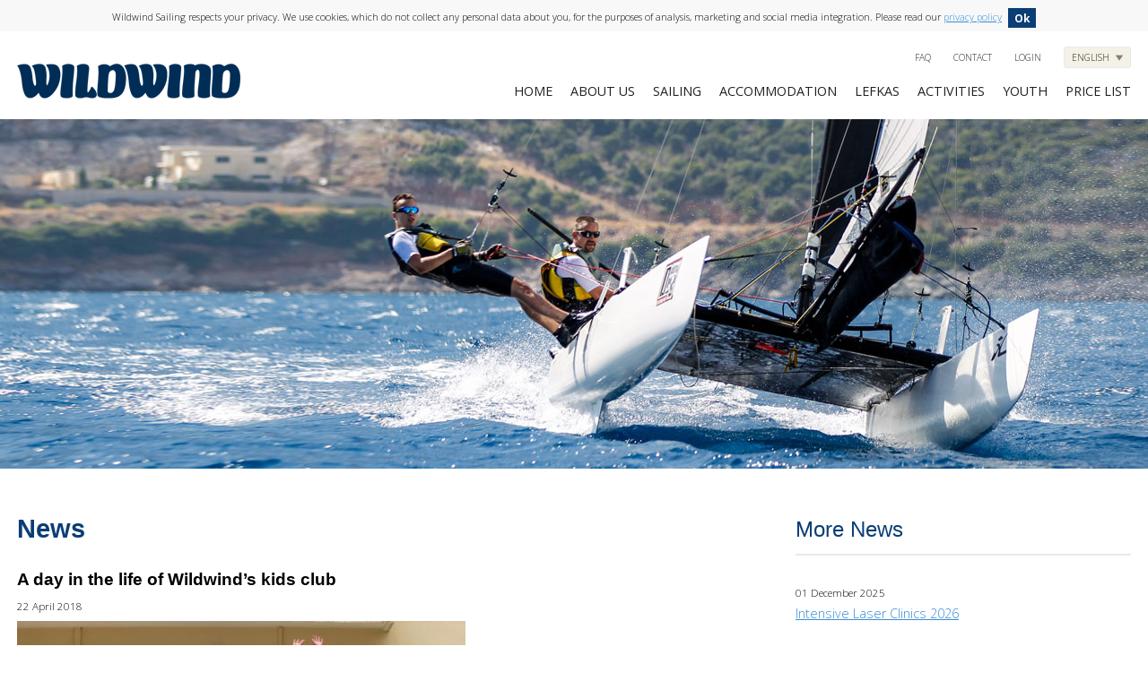

--- FILE ---
content_type: text/html;charset=UTF-8
request_url: https://wildwind.co.uk/sailing-news/a-day-in-the-life-of-wildwind---s-kids-club
body_size: 9101
content:
<!DOCTYPE html>

	<html lang="en">

	<head>
		<meta charset="utf-8">
		<meta http-equiv="X-UA-Compatible" content="IE=edge">
		<meta name="viewport" content="width=device-width, initial-scale=1.0">
		<title></title>
                
		<script>(function(w,d,s,l,i){w[l]=w[l]||[];w[l].push({'gtm.start':
		new Date().getTime(),event:'gtm.js'});var f=d.getElementsByTagName(s)[0],
		j=d.createElement(s),dl=l!='dataLayer'?'&l='+l:'';j.async=true;j.src=
		'https://www.googletagmanager.com/gtm.js?id='+i+dl;f.parentNode.insertBefore(j,f);
		})(window,document,'script','dataLayer','GTM-W88QTNN');</script>
		<link href="https://fonts.googleapis.com/css?family=Open+Sans:300,400,600,700" rel="stylesheet">
		<link rel="stylesheet" href="https://cdnjs.cloudflare.com/ajax/libs/normalize/5.0.0/normalize.css">
		<link rel="stylesheet" href="https://cdnjs.cloudflare.com/ajax/libs/slick-carousel/1.6.0/slick.min.css">
		<link rel="stylesheet" href="https://cdnjs.cloudflare.com/ajax/libs/slick-carousel/1.6.0/slick-theme.min.css">
		<link rel="shortcut icon" href="https://388cb386b0d7908468c4-d7f86a40e40caa5d570fbd7e2287a9d8.ssl.cf3.rackcdn.com/images/ww/greece/layout/favicon.ico">
		<script src="https://cdnjs.cloudflare.com/ajax/libs/modernizr/2.8.3/modernizr.min.js"></script>
		<script src="https://cdnjs.cloudflare.com/ajax/libs/jquery/2.2.4/jquery.min.js"></script>
		
			<link href="https://388cb386b0d7908468c4-d7f86a40e40caa5d570fbd7e2287a9d8.ssl.cf3.rackcdn.com/css/ww/greece/20191217/global.css?034D9D9CF1984062B242CEC4280F96B5" media="all" rel="stylesheet" type="text/css" />

		    <script src="https://388cb386b0d7908468c4-d7f86a40e40caa5d570fbd7e2287a9d8.ssl.cf3.rackcdn.com/js/ww/greece/20180108/main.js?034D9D9CF1984062B242CEC4280F96B5" type="text/javascript"></script>
<script src="https://388cb386b0d7908468c4-d7f86a40e40caa5d570fbd7e2287a9d8.ssl.cf3.rackcdn.com/js/ww/greece/20180108/loadImagesPlugin.js?034D9D9CF1984062B242CEC4280F96B5" type="text/javascript"></script>
<script src="https://388cb386b0d7908468c4-d7f86a40e40caa5d570fbd7e2287a9d8.ssl.cf3.rackcdn.com/js/ww/greece/20180108/loadTestimonialsPlugin.js?034D9D9CF1984062B242CEC4280F96B5" type="text/javascript"></script>

		
		
		<script>
  (function(i,s,o,g,r,a,m){i['GoogleAnalyticsObject']=r;i[r]=i[r]||function(){
  (i[r].q=i[r].q||[]).push(arguments)},i[r].l=1*new Date();a=s.createElement(o),
  m=s.getElementsByTagName(o)[0];a.async=1;a.src=g;m.parentNode.insertBefore(a,m)
  })(window,document,'script','//www.google-analytics.com/analytics.js','ga');

  ga('create', 'UA-48769871-4', 'wildwind.co.uk');
  ga('send', 'pageview');

</script>

<!--- Facebook Pixel Code --->
			<script>
				!function(f,b,e,v,n,t,s)
				{if(f.fbq)return;n=f.fbq=function(){n.callMethod?
				n.callMethod.apply(n,arguments):n.queue.push(arguments)};
				if(!f._fbq)f._fbq=n;n.push=n;n.loaded=!0;n.version='2.0';
				n.queue=[];t=b.createElement(e);t.async=!0;
				t.src=v;s=b.getElementsByTagName(e)[0];
				s.parentNode.insertBefore(t,s)}(window,document,'script',
				'https://connect.facebook.net/en_US/fbevents.js');
				fbq('init', '450389525103976'); 
				fbq('track', 'PageView');
			</script>
			<noscript>
				<img height="1" width="1" src="https://www.facebook.com/tr?id=450389525103976&ev=PageView
				&noscript=1"/>
			</noscript>
<!--- End Facebook Pixel Code --->
		<!--- head section --->
		<style>
		    @media (max-width: 599px) {
			#mostUrgentBox1 {
				display: none;
				}
			#mostUrgent article {
				padding: 20px !important;
				}
			#mostUrgent article img {
				width: 40% !important;
				margin-left: 20px !important;
				}
			#mostUrgent h1 {
				font-size: 1.5rem;
				margin-bottom: 25px !important;
				}
			}
		</style>
	</head>
	
		<body>
				
			<noscript><iframe src="https://www.googletagmanager.com/ns.html?id=GTM-W88QTNN"
			height="0" width="0" style="display:none;visibility:hidden"></iframe></noscript>		
							        
			<div class="privacyPolicy">
				<p>Wildwind Sailing respects your privacy. We use cookies, which do not collect any personal data about you, for the purposes of analysis, marketing and social media integration. Please read our
<a href="http://wildwind.co.uk/cookie_and_privacy_policy">privacy policy</a><a class="closePrivacyPolicy" href="javascript:void(0)">Ok</a></p>	
			</div>
			
			
			
			<header id="siteHeader" class="clear ">
                <div id="siteHeaderWrapper" class="clear">				
				   	<a href="/" id="mainLogo"><span>wildwind</span></a>
					<a id="smallMenuIcon" class="clear" href="#">
						<span>menuIcon</span>
					</a>
					<div id="smallMainNavWrapper" class="clear">
						
						<div class="oceanWave"></div>
						<div class="sailingBoat1"></div>
						<div class="sailingBoat2"></div>
				        <a href="/" id="mainLogo"><span>wildwind</span></a>
						<a href="#" id="closeSmallMenu">X</a>
					    <nav id="tools">
							<ul>
								<li class=""><a href="/sailing-holiday-faq">FAQ</a></li>
			                	<li class=""><a href="/contact-wildwind">Contact</a></li>            
			                    <li class=""><a href="/login">Login</a></li>
			                    <li id="currentLanguage"><a href="#languageSwitch" id="language">English<span>&nbsp;</span></a> 
			                        
		<nav id="languageSwitch">
			
			
			<ul id="currentMarket" class="">
				<li><h2>Change language</h2></li>
				<li id="currentCountryName"><h3>UK</h3></li>
				
	                
	                    <li id="currentMarketLanguage"><a href="javascript:void(0)">English</a> </li>

					
				
			</ul>
            <ul id="otherMarketLanguage" class="clear">
				<li><h3>Websites for other countries</h3></li>
				
                
                    
					 	<li>
							 <ul class="otherWebsites">
		                        <li>Austria</li>
								
								
								
								

								
									
									
										
										
										
		                                <li><a href="https://wildwind.at/?languageSelection=1">Deutsch</a></li>
									
										
										
										
		                                <li><a href="https://greece.wildwind.at/?languageSelection=1">English</a></li>
									
								
		                     </ul>
	                     </li>
						
					
				
                    
					 	<li>
							 <ul class="otherWebsites">
		                        <li>Belgium</li>
								
								
								
								

								
									
									
										
										
										
		                                <li><a href="https://greece.wildwind.be/?languageSelection=1">English</a></li>
									
										
										
										
		                                <li><a href="https://griekenland.wildwind.be/?languageSelection=1">Nederlands</a></li>
									
								
		                     </ul>
	                     </li>
						
					
				
                    
					 	<li>
							 <ul class="otherWebsites">
		                        <li>Denmark</li>
								
								
								
								

								
									
									
										
										
										
		                                <li><a href="https://greece.wildwind-sejlerferie.dk/?languageSelection=1">English</a></li>
									
								
		                     </ul>
	                     </li>
						
					
				
                    
				
                    
					 	<li>
							 <ul class="otherWebsites">
		                        <li>Finland</li>
								
								
								
								

								
									
									
										
										
										
		                                <li><a href="https://greece.wildwind.fi/?languageSelection=1">English</a></li>
									
										
										
										
		                                <li><a href="https://wildwind.fi/?languageSelection=1">Finnish</a></li>
									
								
		                     </ul>
	                     </li>
						
					
				
                    
					 	<li>
							 <ul class="otherWebsites">
		                        <li>France</li>
								
								
								
								

								
									
									
										
										
										
		                                <li><a href="https://wildwind.fr/?languageSelection=1">English</a></li>
									
								
		                     </ul>
	                     </li>
						
					
				
                    
					 	<li>
							 <ul class="otherWebsites">
		                        <li>Germany</li>
								
								
								
								

								
									
									
										
										
										
		                                <li><a href="https://wildwind-segelurlaub.de/?languageSelection=1">Deutsch</a></li>
									
										
										
										
		                                <li><a href="https://greece.wildwind-segelurlaub.de/?languageSelection=1">English</a></li>
									
								
		                     </ul>
	                     </li>
						
					
				
                    
					 	<li>
							 <ul class="otherWebsites">
		                        <li>Hungary</li>
								
								
								
								

								
									
									
										
										
										
		                                <li><a href="https://greece.wildwind.hu/?languageSelection=1">English</a></li>
									
								
		                     </ul>
	                     </li>
						
					
				
                    
					 	<li>
							 <ul class="otherWebsites">
		                        <li>Ireland</li>
								
								
								
								

								
									
									
										
										
										
		                                <li><a href="https://wildwind.ie/?languageSelection=1">English</a></li>
									
								
		                     </ul>
	                     </li>
						
					
				
                    
					 	<li>
							 <ul class="otherWebsites">
		                        <li>Italy</li>
								
								
								
								

								
									
									
										
										
										
		                                <li><a href="https://greece.wildwind-vela.it/?languageSelection=1">English</a></li>
									
										
										
										
		                                <li><a href="https://wildwind-vela.it/?languageSelection=1">Italiano</a></li>
									
								
		                     </ul>
	                     </li>
						
					
				
                    
					 	<li>
							 <ul class="otherWebsites">
		                        <li>Netherlands</li>
								
								
								
								

								
									
									
										
										
										
		                                <li><a href="https://greece.wildwind.nl/?languageSelection=1">English</a></li>
									
										
										
										
		                                <li><a href="https://wildwind.nl/?languageSelection=1">Nederlands</a></li>
									
								
		                     </ul>
	                     </li>
						
					
				
                    
					 	<li>
							 <ul class="otherWebsites">
		                        <li>Sweden</li>
								
								
								
								

								
									
									
										
										
										
		                                <li><a href="https://greece.wildwind.se/?languageSelection=1">English</a></li>
									
										
										
										
		                                <li><a href="https://wildwind.se/?languageSelection=1">Svenska</a></li>
									
								
		                     </ul>
	                     </li>
						
					
				
                    
					 	<li>
							 <ul class="otherWebsites">
		                        <li>Switzerland</li>
								
								
								
								

								
									
									
										
										
										
		                                <li><a href="https://wildwind-segelurlaub.ch/?languageSelection=1">Deutsch</a></li>
									
										
										
										
		                                <li><a href="https://greece.wildwind-segelurlaub.ch/?languageSelection=1">English</a></li>
									
								
		                     </ul>
	                     </li>
						
					
				
                    
				
			</ul>
			<ul class="globalMarket otherWebsites">
				<li>Global</li>
				

				
				
					
					
						
						
						
	                    <li><a href="https://wildwind-sailing.com/?languageSelection=1">English</a></li>
					
				
			</ul>
		</nav>
	
								</li>
	                            <li id="mauritiusWebsiteLink">Also visit <a href="
		
		
		
		
		
		
			
			
					
					
					
					
				
			
			
			
		
		
		
					
			
			
			
			
			
				
					
					 

		
		
		
	
		
		

		
		

		        
		          
		          
		          	 
		          	 	
		          	 	
							
		          	 	
		          	 
		          	 	
		          	 	
							
		          	 	
		          	 
		          
		          	 
		          	 	
		          	 	
						
		          	 		
						
							
			                
		          	 	
							
		          	 	
		          	 
		          	 	
		          	 	
							
		          	 	
		          	 
		          
		          	 
		          	 	
		          	 	
							
		          	 	
		          	 
		          	 	
		          	 	
							
		          	 	
		          	 
		          
	    
		        
				     
					
				     
			         
			         
			         
					        
					  
				  
		
		
			        	
				

		
		
		
			
			
		
		 
       
			

			https://mauritius.wildwind.co.uk/">Wildwind Mauritius</a></li>
							</ul>
						</nav>
						<nav id="mainMenu"> 
							<ul>
								<li ><a href="/">Home</a></li>
		                        <li ><a href="/about-wildwind-summer-sailing-holidays-in-greece">	About Us</a></li>
		                        <li ><a href="/sailing_instructors-sailing_conditions-boat_types">Sailing</a></li>                    	
		                        <li ><a href="/sailing-holiday-hotels-in-greece">Accommodation</a></li>
		                        <li ><a href="/lefkas-island-greece">Lefkas</a></li>

		                        <li ><a href="/activities-windsurfing-scuba-yoga">Activities</a></li>	
		                        
		                        	<li ><a href="/youth-sailing-holidays">Youth</a></li>	
		                        
		                        <li class="border noMargin "><a href="/summer-sailing-holiday-prices">Price list</a></a></li>
							</ul>
						</nav>
					</div>
				</div>
			</header>
			
    <article id="spotlight">
      <ul>
        <li>
          <img 
            src="https://388cb386b0d7908468c4-d7f86a40e40caa5d570fbd7e2287a9d8.ssl.cf3.rackcdn.com/images/spotlights/1920x390/sailing-holidays-greece-spare-4.jpg"
            src-small="https://388cb386b0d7908468c4-d7f86a40e40caa5d570fbd7e2287a9d8.ssl.cf3.rackcdn.com/images/spotlights/550x180/sailing-holidays-greece-spare-4.jpg"
            src-medium="https://388cb386b0d7908468c4-d7f86a40e40caa5d570fbd7e2287a9d8.ssl.cf3.rackcdn.com/images/spotlights/1024x300/sailing-holidays-greece-spare-4.jpg"
            src-large="https://388cb386b0d7908468c4-d7f86a40e40caa5d570fbd7e2287a9d8.ssl.cf3.rackcdn.com/images/spotlights/1920x390/sailing-holidays-greece-spare-4.jpg" alt="">
        </li>
      </ul>
    </article>
    <div id="mainContainer" class="clear">
      <article class="mainBlock newsInnerBlock">
        <h1>News</h1>
        <section>
          <h2>A day in the life of Wildwind’s kids club</h2>
          <time datetime="">22 April 2018</time>
          
              <img src="http://management.wildbuoys.com/images/imageLibrary/500x350/5741E235-936B-C5E3-5FAABC71DFA9DFAD.jpg">
          
            
            <p><p>  	&nbsp;</p>  <p>  	Daniel, aged 9</p>  <p>  	<br />  	‘After a yummy breakfast, we arrived at the hut to meet up with our instructors for the day. We had Sarah as the leader who was very nice to us! We started off the day with a few fun games to help us get to know the Kids Club Team and our new friends in the group. They were lots of fun and it was a good opportunity to learn more about the activities lined up for the week.<br />  	After the group games, we went out together with our group on the Hobie Cats. The instructors were steering the boats while we tried trapezing for the first time. It wasn’t very windy and trapezing was lots of fun! Sarah let those who were feeling brave enough have a go at steering the boat whilst trapezing which was scary and exciting!<br />  	After an enjoyable morning sailing, we came back to shore. We then played a balancing game called ‘Wobble Board’ near the shore; I came second overall! It was a fantastic chance to cool down in the water after a busy morning.<br />  	My parents came to collect us, and we had a nice lunch and a swim in the pool at our hotel before meeting back up with the Kids Club for the afternoon session. By this time the wind had picked up quite a lot so Sarah and decided to get us making our own model boats out of things we found around the resort. We had a little time planning and deciding what to use before making our catamaran. How would we attach it together?&nbsp; How would we power it? Should we make a catamaran or a dinghy? Once we had all finished we got a chance to race out boats across the pool.<br />  	The next day for a few extra euros we were able to the amazing waterpark at the end of Vassiliki Bay.<br />  	I really enjoyed my time in the Wildwind Kids Club and I am looking forward to going again next year!</p>  <p>  	<br />  	A day in the life of Beginners Group</p>  <p>  	<br />  	Clara, aged 11.</p>  <p>  	<br />  	‘In the morning we met with our instructors and we all sat round the board and discussed sailing theory. The instructors asked each one of us what sailing we had done so far and what stage we would like to achieve during the week. This helped them to sort us into the best groups with people of a similar ability.&nbsp;<br />  	We then went down to the beach and rigged our dinghies and got ready to go on the water. On my first day I was paired with an instructor and another person in my group. We took turns steering a RS Feva. It was my first time sailing a boat that big!<br />  	Since my holiday in Vassiliki, I have now joined a sailing club where I am a member of the junior group and I go out sailing every week. When I am older, it is my ambition to become a sailing instructor at Wildwind. I would love to inspire young children to love sailing as much as I do and as much as the staff at Wildwind inspired me!’<br />  	&nbsp;</p>   <P></p>
        </section>
      </article>
      <div class="asideBlock">
        <section class="moreNewsBlock">
          <h2>More News</h2>
          <ul>
            
                <li>     
                    <time datetime="01 December 2025">01 December 2025</time>                     
                        
                        <a href="/sailing-news/intensive-laser-clinics-2026">Intensive Laser Clinics 2026</a>
                                               
                </li>
            
                <li>     
                    <time datetime="31 May 2025">31 May 2025</time>                     
                        
                        <a href="/sailing-news/kids--intro-to-racing">Kids Intro to Racing</a>
                                               
                </li>
            
                <li>     
                    <time datetime="19 April 2025">19 April 2025</time>                     
                        
                        <a href="/sailing-news/new-programmes-for-kids-and-teens-at-wildwind">New programmes for kids and teens at Wildwind</a>
                                               
                </li>
            
                <li>     
                    <time datetime="08 February 2025">08 February 2025</time>                     
                        
                        <a href="/sailing-news/new-in-mauritius---affordable-self-catering-apartments-1">New in Mauritius - Affordable self-catering apartments</a>
                                               
                </li>
            
                <li>     
                    <time datetime="08 February 2025">08 February 2025</time>                     
                        
                        <a href="/sailing-news/new-in-may--25---intensive-ilca-clinic-for-women">New in May '25 - Intensive ILCA Clinic for Women</a>
                                               
                </li>
            
          </ul>
        </section>
        
        
  <aside class="contactBlock clear">
    
      <h2>Contact us</h2>

<p>Are you ready to book your sailing holiday, or do you have any more questions? There are number of ways in which you can contact us.</p>

      <p class="contactOptionLink"><a href="javascript:void(0)" class="showContactOptions">See contact options</a></p>
      <ul id="contactOptionsList">
          
              <li id="phoneNumber" class="euPhoneNo">
                <p>Call us at <a href="tel:01992&nbsp;879774">01992&nbsp;879774</a><br>
                   (or <a href="tel:+44&nbsp;1992&nbsp;879774">+44&nbsp;1992&nbsp;879774</a> from abroad)
                </p>
              </li>
          
          
              <li id="emailId">
                <p>Email us at<br> <a href="mailto:info@wildwind.co.uk">info@wildwind.co.uk</a>
                </p>
              </li>
          
          
            <li id="whatsapp">
              <p>Chat with us on WhatsApp <br> <a href="https://api.whatsapp.com/send?phone=306978777014" target="_blank">+30 6978777014</a></p>
            </li>
          
          
          
            <li id="facebookMessenger">
              <p>Send us a message on<br> <a href="https://m.me/wildwindsailingholidays" target="_blank">Facebook Messenger</a>
              </p>
            </li>
          
          <li id="contactPage">
            <p>Use our<br> <a href="/contact-wildwind">Contact form</a>
            </p>
          </li>
      </ul>
  </aside>

  
      </div>
    </div>    

			
			<footer id="siteFooter">
				









	
	
<div id="bottomLinks" class="clear">
    <aside id="wwClients">
        <img src="https://388cb386b0d7908468c4-d7f86a40e40caa5d570fbd7e2287a9d8.ssl.cf3.rackcdn.com/2024/bta-strip-2024.png" style="width: 100%; max-width:350px; margin: auto;">
		<span style="font-size: 0.8rem;">Proud winner of the <a href="https://www.britishtravelawards.com/winner2024.php?p=8">British Travel Awards</a> in <br />2019, 2021/2022, 2023 and 2024</span>
        
        <ul id="socialMediaLinks">
            <li id="facebook"><a href="https://www.facebook.com/wildwindsailingholidays", target="_blank"><span>facebook</span></a></li>
            <li id="twitter"><a href="/rssfeed" target="_blank"><span>RSS Feed</span></a></li>
            <li id="email"><a href="mailto:info@wildwind.co.uk", target="_blank"><span>Email</span></a></li>
        </ul>
        
    </aside>
    <nav id="bottomMenu">
        
        <h3> Sailing holidays in greece </h3>

        
            <ul class="greeceNavList">  
                
                    <li >
                        
                             <a class="caption" href="/youth-sailing-holidays">Kids Club</a>
                        
                    </li>
                
                    <li >
                        
                             <a class="caption" href="/">Home</a>
                        
                    </li>
                
                    <li >
                        
                             <a class="caption" href="/about-wildwind-summer-sailing-holidays-in-greece">About Us</a>
                        
                    </li>
                
                    <li >
                        
                             <a class="caption" href="/sailing-holiday-hotels-in-greece">Accommodation</a>
                        
                    </li>
                
                    <li >
                        
                             <a class="caption" href="/sailing_instructors-sailing_conditions-boat_types">Sailing</a>
                        
                    </li>
                
                    <li >
                        
                             <a class="caption" href="/lefkas-island-greece">Lefkas Island</a>
                        
                    </li>
                
                    <li >
                        
                             <a class="caption" href="/activities-windsurfing-scuba-yoga">Holiday Activities</a>
                        
                    </li>
                
                    <li >
                        
                             <a class="caption" href="/summer-sailing-holiday-prices">Price List</a>
                        
                    </li>
                
                    <li >
                        
                             <a class="caption" href="/sailing-holiday-faq">FAQ</a>
                        
                    </li>
                
                    <li >
                        
                             <a class="caption" href="/contact-wildwind">Contact</a>
                        
                    </li>
                
                    <li >
                        
                             <a class="caption" href="/european-sailing-holiday-brochure">Download brochure</a>
                        
                    </li>
                
                    <li class="active">
                        
                             <a class="caption" href="/news">News</a>
                        
                    </li>
                
                    <li class="active">
                        
                             <a class="caption" href="/news">News</a>
                        
                    </li>
                
                    <li >
                        
                             <a class="caption" href="/sailing-in-greece-photos">Sailing Photo Gallery</a>
                        
                    </li>
                
                    <li >
                        
                             <a class="caption" href="/sailing-holiday-videos">Sailing Video Overview</a>
                        
                    </li>
                
                    <li >
                        
                             <a class="caption" href="/sailing-holiday-reviews">Testimonials</a>
                        
                    </li>
                
                    <li >
                        
                             <a class="caption" href="/summer-sailing-events">Events</a>
                        
                    </li>
                
                    <li >
                        
                             <a class="caption" href="/windsurfing-holiday">Windsurfing</a>
                        
                    </li>
                
		<li><a target="instructors" href="https://watersportsnomad.com/dinghy-instructor-course/">Instructor training</a>
            </ul>
        
        
        
            
                <h3>Sailing holidays in mauritius</h3>
                <ul class="mauritiusNavList">   
                    
                        <li><a class="caption" href="https://mauritius.wildwind.co.uk/" target="_blank">Home</a></li>
                    
                        <li><a class="caption" href="https://mauritius.wildwind.co.uk/about-wildwind-tropical-sailing-holidays-in-mauritius" target="_blank">About Us</a></li>
                    
                        <li><a class="caption" href="https://mauritius.wildwind.co.uk/sailing_instructors-sailing_conditions-boat_types" target="_blank">Sailing</a></li>
                    
                        <li><a class="caption" href="https://mauritius.wildwind.co.uk/mauritius-holiday-activities" target="_blank">Mauritius</a></li>
                    
                        <li><a class="caption" href="https://mauritius.wildwind.co.uk/sailing-holiday-hotels-in-mauritius" target="_blank">Accommodation</a></li>
                    
                        <li><a class="caption" href="https://mauritius.wildwind.co.uk/winter-sailing-holiday-prices" target="_blank">Price List</a></li>
                    
                        <li><a class="caption" href="https://mauritius.wildwind.co.uk/tropical-sailing-holiday-faq" target="_blank">FAQ</a></li>
                    
                        <li><a class="caption" href="https://mauritius.wildwind.co.uk/contact-wildwind" target="_blank">Contact</a></li>
                    
                        <li><a class="caption" href="https://mauritius.wildwind.co.uk/sailing-holiday-videos" target="_blank">Sailing Videos</a></li>
                    
                        <li><a class="caption" href="https://mauritius.wildwind.co.uk/sailing-indian-ocean-photos" target="_blank">Photo Gallery</a></li>
                    
                        <li><a class="caption" href="https://mauritius.wildwind.co.uk/sailing-news" target="_blank">News</a></li>
                    
                        <li><a class="caption" href="https://mauritius.wildwind.co.uk/news" target="_blank">News</a></li>
                    
                        <li><a class="caption" href="https://mauritius.wildwind.co.uk/sailing-holiday-reviews" target="_blank">Testimonials</a></li>
                    
                        <li><a class="caption" href="https://mauritius.wildwind.co.uk/mauritius-apartments" target="_blank">Appartments</a></li>
                    
                </ul>
            
        
    </nav>

    <aside id="contactInfo">
        <p><img alt="Yachts and yachting logo" class="imgLeft" src="https://388cb386b0d7908468c4-d7f86a40e40caa5d570fbd7e2287a9d8.ssl.cf3.rackcdn.com/images/ww/greece/illustrations/yachts-and-yachting-logo.gif" /></p> 
        <h3>&ldquo;Wildwind has it all!&rdquo;</h3>
        <div class="legalCertification clear">
            
                <small id="atolLogo" class="clear">
                    
                    <img class="imgLeft" src="https://388cb386b0d7908468c4-d7f86a40e40caa5d570fbd7e2287a9d8.ssl.cf3.rackcdn.com/images/ww/greece/illustrations/atolLogo.gif" />
                    <p>
	The UK air holidays offered in this web site are ATOL Protected by the Civil Aviation Authority under ATOL 9464</p>

                </small>
            
           <small id="ryaTrainingLogo" class="clear">
                
                
                <a href="https://388cb386b0d7908468c4-d7f86a40e40caa5d570fbd7e2287a9d8.ssl.cf3.rackcdn.com/certificates/rya_cert2026.pdf" target="_blank"><img class="imgLeft" src="https://388cb386b0d7908468c4-d7f86a40e40caa5d570fbd7e2287a9d8.ssl.cf3.rackcdn.com/images/ww/greece/illustrations/RYA-training-logo.gif" /></a>

                
                    <p>
	The Royal Yachting Association (RYA), is the national body for all forms of boating, including dinghy and yacht racing, motor and sail cruising, RIBs and sports boats, powerboat racing, windsurfing, inland cruising and narrowboats, and personal watercraft.</p>

                   
            </small>
            
        </div>
        <address>
            <img src="https://388cb386b0d7908468c4-d7f86a40e40caa5d570fbd7e2287a9d8.ssl.cf3.rackcdn.com/images/ww/greece/illustrations/wildwind-sailing-logo-1.gif" id="footerLogo">
            
        </address>
    </aside>
</div>
    <p class="clear">
        <small id="disclaimers">&copy; 2026, <a href="http://wildbuoys.com/" target="_blank">Wildwind Ltd., Broomfield Business Park, Malahide. Dublin K36 E045, Eire</a>. UK. All rights reserved.
            <a href="/terms_and_conditions" target="_blank">Terms and conditions</a>
            <a href="http://www.nextdoordigital.com/" target="_blank" class="hostCompany">ColdFusion Hosting by Next Door Digital</a>
        </small>
    </p>
   
     
				<div class="sailingBoat3"></div>
				<div class="sailingBoat4"></div>
			</footer>		    				
		    <script>(function(d, s, id) {
	              var js, fjs = d.getElementsByTagName(s)[0];
	              if (d.getElementById(id)) return;
	              js = d.createElement(s); js.id = id;
	              js.src = "//connect.facebook.net/en_US/all.js#xfbml=1";
	              fjs.parentNode.insertBefore(js, fjs);
	            }(document, 'script', 'facebook-jssdk'));
	        </script>
            <script src="https://cdn.jsdelivr.net/js-cookie/2.2.0/js.cookie.js"></script>
	        <script src="https://cdnjs.cloudflare.com/ajax/libs/slick-carousel/1.6.0/slick.min.js"></script>
           
	
  </body>
</html>

--- FILE ---
content_type: text/css
request_url: https://388cb386b0d7908468c4-d7f86a40e40caa5d570fbd7e2287a9d8.ssl.cf3.rackcdn.com/css/ww/greece/20191217/global.css?034D9D9CF1984062B242CEC4280F96B5
body_size: 11643
content:
@font-face {
	font-family: crosswordbelle_trialregular;
	src: url(https://388cb386b0d7908468c4-d7f86a40e40caa5d570fbd7e2287a9d8.ssl.cf3.rackcdn.com/fonts/cwbtrial-webfont.eot);
	src: url(https://388cb386b0d7908468c4-d7f86a40e40caa5d570fbd7e2287a9d8.ssl.cf3.rackcdn.com/fonts/cwbtrial-webfont.eot?#iefix) format('embedded-opentype'), url(https://388cb386b0d7908468c4-d7f86a40e40caa5d570fbd7e2287a9d8.ssl.cf3.rackcdn.com/fonts/cwbtrial-webfont.woff) format('woff'), url(https://388cb386b0d7908468c4-d7f86a40e40caa5d570fbd7e2287a9d8.ssl.cf3.rackcdn.com/fonts/cwbtrial-webfont.ttf) format('truetype'), url(https://388cb386b0d7908468c4-d7f86a40e40caa5d570fbd7e2287a9d8.ssl.cf3.rackcdn.com/fonts/cwbtrial-webfont.svg#crosswordbelle_trialregular) format('svg');
	font-weight: 400;
	font-style: normal
}
@font-face{ 
	font-family: 'blackjack';
    src: url(https://388cb386b0d7908468c4-d7f86a40e40caa5d570fbd7e2287a9d8.ssl.cf3.rackcdn.com/fonts/blackjack-webfont.woff);             
    font-weight: normal;
    font-style: normal;
}
body {
	padding: 0;
	font-family: "Open Sans", Arial, "Helvetica Neue", Helvetica, sans-serif;
	font-size: 0.9em;
	font-weight: 300;
}

p {
	margin: 5px 0 15px;
	line-height: 1.7;
}

h1,
h2,
h3,
h4,
h5,
h6 {
	font-family: "Century Gothic", "Apple Gothic", AppleGothic, "URW Gothic L", "Avant Garde", Futura, sans-serif;
	font-weight: 600;
	color: #0A3E75;
}

h1 {
	font-size: 2em;
	margin: 0 0 20px;
	line-height: 1;
}

h2 {
	font-size: 1.7em;
	margin: 0 0 9px;
}

h3 {
	font-size: 1.3em;
	margin: 0 0 6px;
}

a {
	color: #368bd7;				
	line-height: 1.7
}

a:hover {
	color: #14579d;
}

img {
	max-width: 100%;
}

#siteHeaderWrapper,
#bottomLinks,
#disclaimers,
#mainContainer,
.bookingInnerBlock,
.accommodationDetails {
	max-width: 1242px;
	margin: 40px auto 0;
	position: relative;
	width: 100%;
}
#mainContainer {
	margin: 0 auto;
}
#siteHeader {
	position: fixed;
    top: 0;
    width: 100%;
    z-index: 150;
    background: #fff;
}
div + #siteHeader {
	top: 35px;
}
/*stickey header*/
#siteHeader.isMinimized, #siteHeader.isMinimized.deLanguage {
	padding: 18px 0 10px;
	top: 0;
	box-shadow: 0px 1px 10px #999;
}
#siteHeader.isMinimized a#mainLogo {
	position: static;
    float: left;
    height: 48px;
    width: 210px;
	background: url(https://388cb386b0d7908468c4-d7f86a40e40caa5d570fbd7e2287a9d8.ssl.cf3.rackcdn.com/images/ww/greece/illustrations/wildwind.png) left center no-repeat;
    background-size: cover;
}
#siteHeader.isMinimized #mainMenu {
	margin-top: 10px;
}


#siteHeader.isMinimized #tools{
	display: none;
}

#siteHeaderWrapper {
	margin: 0 auto;
}

#siteHeaderWrapper a {
	text-decoration: none;
}

ul {
	list-style: none;
}
input[type=submit].submitBtn {
	background-color: #0A3E75;
	color: #FFF;
	border: none;
	cursor: pointer;
	padding: 7px 22px;
	float: right;
	margin: 15px 0 0 0;
	border-radius: 3px;
}

input[type=submit].submitBtn:hover {
	background-color: #368bd7;
}

.clear:after {
	content: "";
	clear: both;
	display: block;
}

form .error {
	color: #ff0707;
	font-size: .8em;
}

form#frmDownloadBrochure .error,
form#frmOrderBrochure .error {
	margin-left: 123px;
	display: block;
}

.mainBlock h2 {
	font-weight: bold;
	margin: 25px 0 15px;
	font-size: 1.3em;
	color: #000;
}

#smallMenuIcon {
	display: none;
	float: right;
	background: url(https://388cb386b0d7908468c4-d7f86a40e40caa5d570fbd7e2287a9d8.ssl.cf3.rackcdn.com/images/ww/greece/layout/hamburger-icon.svg) left top no-repeat;
	width: 44px;
	height: 45px;
	background-size: cover;
}

#smallMainNavWrapper a#mainLogo {
	display: none;
}

#closeSmallMenu {
	display: none;
}

/*privacy policy*/
.privacyPolicy {
	display: none;
}

.privacyPolicy p {
	font-size: 0.75em;
	margin: 0px auto 0px;
	text-align: center;
	padding: 10px 0 20px;
	background-color: #f8f8f8;
}

.privacyPolicy a.closePrivacyPolicy {
	margin-left: 7px;
    background: #0A3E75;
    color: #fff;
    padding: 3px 7px;
    text-decoration: none;
    font-weight: bold;
    font-size: 1.1em;
    vertical-align: middle;
}

.privacyPolicy a > span {
	clip: rect(1px 1px 1px 1px);
	position: absolute;
}

#tools > ul {
	list-style: none;
	text-transform: uppercase;
	margin-top: 20px;
	text-align: right;
}

#tools > ul > li {
	display: inline-block;
	margin-left: 21px;
	font-size: 0.7em;
}

#tools ul a {
	text-decoration: none;
	color: #212121;
}
#tools > ul > li.active a {
	color: #14579d;
}
#tools ul a:hover {
	color: #14579d;
}

#currentLanguage {
	padding: 3px 8px 2px;
	margin-top: -7px;
	border: 1px solid #E9E9E9;
	background-color: #F4F1E7;
	margin-left: 15px;
	border-radius: 3px;
}

#currentLanguage > a {
	background: url(https://388cb386b0d7908468c4-d7f86a40e40caa5d570fbd7e2287a9d8.ssl.cf3.rackcdn.com/images/ww/greece/layout/dropdown.jpg) right no-repeat;
	padding-right: 12px;
}

/*language container*/
#currentLanguage:hover > #languageSwitch {
	display: block;
}

#tools > ul > li#mauritiusWebsiteLink {
	display: none;
	font-style: italic;
    text-transform: none;
    margin-top: 80px;
}
#tools > ul > li#mauritiusWebsiteLink a {
	font-style: normal;
    display: block;
    color: #0A3E75;
    font-weight: bold;
    font-size: 1.1em;
}
#languageSwitch {
	position: absolute;
	width: 500px;
	border: 1px solid #E9E9E9;
	border-radius: 3px;
	background-color: #fff;
	top: 20px;
	right: 0;
	z-index: 10;
	border-bottom: 5px solid #0A3E75;
	box-sizing: border-box;
	display: none;
}

#languageSwitch ul {
	text-align: left;
}

#currentMarket {
	padding: 25px;
	background-color: #F4F1E7;
	margin: 0;
}

#currentMarket h2,
#currentMarket h3 {
	margin-top: 0px;
}

#currentMarket h2 {

	/*font-size: 1.3em;*/
	margin-bottom: 20px;
}

ul#currentMarket li {
	display: inline;
	margin: 0;
	margin-right: 15px;
	text-transform: none;
	font-size: 1.2em;
}
ul#currentMarket li a {
    font-size: 1em;
}
#currentMarket li:first-child {
	margin: 0;
	display: block;
}

#currentMarket h3 {
	text-transform: uppercase;
	display: inline-block;
}

#languageSwitch a {
	color: #616161;
}

#languageSwitch a:hover {
	color: #14579d;
}

/*#languageSwitch #currentMarket li#currentMarketLanguage {
	background-color: #0A3E75;
	border-radius: 3px;
	padding: 5px 5px;
}*/

#languageSwitch #currentMarket li#currentMarketLanguage a {
	background-color: #0A3E75;
	color: #fff;
	border-radius: 3px;
	padding: 5px 8px;
}

#otherMarketLanguage {
	padding: 25px 0 25px 25px;
	margin: 0;
	float: left;
	width: 71%;
}

#otherMarketLanguage h3 {
	font-size: 1.8em;
	margin-bottom: 20px;
}

#otherMarketLanguage > li:first-child {
	display: block;
}
#otherMarketLanguage > li:nth-child(5), #otherMarketLanguage > li:nth-child(9) {
	margin: 0;
}

#otherMarketLanguage > li {
	display: inline-block;
	vertical-align: top;
	margin-right: 20px;
	text-transform: none;
}

#languageSwitch ul.otherWebsites {
	margin: 0;
	padding: 0;
	font-size: 0.8em;
	line-height: 1.2;
	margin-bottom: 20px;
	width: 71px;
}

#languageSwitch ul.otherWebsites li {
	line-height: 2;
	font-size: 1.4em;
	text-transform: capitalize;
}

#languageSwitch ul.otherWebsites li:first-child {
	font-weight: bold;
}

#languageSwitch ul.otherWebsites.globalMarket {
	float: left;
	width: 20%;
	border-left: 1px solid #E9E9E9;
	padding: 0 25px 110px;
	box-sizing: border-box;
	margin-top: 62px;
}
#currentMarket.globalSelected+ul#otherMarketLanguage {
	width: 100%;
	box-sizing: border-box;
}
#currentMarket.globalSelected+ul#otherMarketLanguage+.otherWebsites.globalMarket {
	display: none;
}

/*main logo*/
a#mainLogo {
	background: url(https://388cb386b0d7908468c4-d7f86a40e40caa5d570fbd7e2287a9d8.ssl.cf3.rackcdn.com/images/ww/greece/illustrations/wildwind.png) left top no-repeat;
	width: 250px;
	height: 69px;
	display: inline-block;
	position: absolute;
	top: -11px;
	z-index: 1;
}

img#mainLogo {
	position: absolute;



	top: 50px;
}

#mainLogo span {
	position: absolute;
	clip: rect(1px 1px 1px 1px);
}

/*main menu*/
#mainMenu {
	display: inline-block;	/*margin-left: 275px;*/
	float: right;
}

#mainMenu ul {
	padding: 0;
	margin-top: 0;
}

#mainMenu ul li {
	display: inline-block;
	text-transform: uppercase;
	margin: 0 2px;	/*font-size: 0.852em;*/
}

#mainMenu ul li:last-child {
	margin-right: 0;
}

#mainMenu ul li:last-child a {
	margin-right: 0;
}

#mainMenu ul li.active a {
	color: #14579d;
	box-sizing: border-box;
	border-bottom: 2px solid #14579d;
	font-family: open sans;
	font-weight: 600;
}

#mainMenu ul li a {
	margin: 6px;
	color: #212121;
	font-family: open sans;
	font-weight: 400;
}

/*Spotlight*/
#spotlight {
	margin: 0 auto;
	width: 100%;
	max-width: 1920px;
	overflow-x: hidden;
	padding-top: 98px;
}
.privacyPolicy ~ #siteHeader ~ #spotlight {
	padding-top: 83px;
}

#spotlight > ul {
	margin: 0 0 50px;
	padding: 0;
}

#spotlight ul li {
	text-align: center;
	position: relative;
}
.slick-initialized .slick-slide {
	outline: none;
}
#spotlight img {
    display: inline;
    max-width: none;
    margin-left: calc(50% - 1480px);
    margin-right: calc(50% - 1480px);
}

/*bottom content*/
#siteFooter {
	background-color: #f8f8f8;
	border-top: 1px solid #E9E9E9;
	padding: 0;
	margin-top: 30px;
}

#bottomLinks {
	background: url(https://388cb386b0d7908468c4-d7f86a40e40caa5d570fbd7e2287a9d8.ssl.cf3.rackcdn.com/images/ww/greece/layout/sailing-background-1.png) 322px bottom no-repeat;
	padding: 0 0 45px 0;
}

/*#wwClients,
#bottomMenu,
#contactInfo {
height: 482px;
}*/
#wwClients {
	padding-left: 0;
	text-align: center;
	position: relative;
	padding-bottom: 59px;
	width: 30.63%;
	padding: 0 25px 0 0;
	float: left;
}

#wwClients span {
	display: block;
	line-height: 1.1em;
	text-transform: uppercase;
}

#wwClients span:nth-of-type(1) {
	font-size: 3em;
	font-weight: 400;
}

#wwClients span:nth-of-type(2) {
	font-size: 1.7em;
	font-weight: 500;
}

#wwClients span:nth-of-type(3) {
	font-size: 1.4em;
	margin-top: 10px;
}

#wwClients h3 {
	margin-top: 0;
}

#wwClients blockquote {
	margin: 15px 0 57px 0;
	line-height: 1.7;
}

.bookNowBtn:before,
.bookNowBtn:after {
	content: "";
	display: inline-block;
	border-top: 1px solid #D7D3D3;
	width: 47px;
}

.bookNowBtn a {
	background: #14579d;
	color: #FFF;
	border-radius: 30px;
	padding: 10px 27px;
	text-decoration: none;
	margin: 0 10px;
}

#bottomMenu {
	width: 23.63%;
	padding: 0 60px;
	float: left;
	border-right: 2px solid #fff;
	border-left: 2px solid #fff;
	padding-bottom: 45px;
}

/*#bottomMenu:before {
content: "";
border-right: 2px solid #fff;
    border-left: 2px solid #fff;
}*/
#bottomMenu h3 {
	margin-top: 3px;
}

#bottomMenu ul {
	padding: 0;
	column-count: 2;
	column-gap: 35px;
	margin-top: 0px;
}

#bottomMenu ul.greeceNavList {
	margin-bottom: 30px;
}

#bottomMenu ul.mauritiusNavList {
	margin-bottom: 0;
}

#bottomMenu ul li {
	margin-bottom: 0;
	font-size: 0.9em;
}

#bottomMenu ul li a {
	text-decoration: none;
	color: #212121
}

#bottomMenu ul li a:hover,
#bottomMenu ul li.active a {
	color: #14579d;
}

#contactInfo {
	float: left;
	height: auto;
	margin-top: 4px;
	width: 29.63%;
	margin-left: 40px;
}

#contactInfo > p {
	margin-top: 0;
}

#socialMediaLinks {
	margin: 90px 0 0;
	padding: 0;
}

#socialMediaLinks li {
	display: inline-block;
	margin: 2px 13px 0 0;
}

#socialMediaLinks li a {
	display: block;
	background: url(https://388cb386b0d7908468c4-d7f86a40e40caa5d570fbd7e2287a9d8.ssl.cf3.rackcdn.com/images/ww/greece/layout/social-network-links.png) no-repeat;
	height: 42px;
	width: 42px;
}

#socialMediaLinks li#facebook a {
	background-position: 0 0;
}

#socialMediaLinks li#twitter a {
	background-position: -47px 0;
}

#socialMediaLinks li#email a {
	background-position: -96px 0;
}

#socialMediaLinks li#facebook a:hover {
	background-position: 0 -43px;
}

#socialMediaLinks li#twitter a:hover {
	background-position: -47px -43px;
}

#socialMediaLinks li#email a:hover {
	background-position: -96px -43px;
}

#socialMediaLinks li a span {
	position: absolute;
	clip: rect(1px 1px 1px 1px);
}

#contactInfo h3 {
	color: #2f3367;
    font-family: open sans;
    text-align: center;
    margin-bottom: 50px;
    padding-bottom: 17px;
    border-bottom: 1px solid #2f3367;
    font-size: 1.7em;
    font-weight: 600;
}

#contactInfo > p {
	text-align: center;
	margin-bottom: 6px;
}

#contactInfo small {
	margin: 0 0 20px;
	font-size: 0.9em;
	display: block;	/*width: 48%;*/

	/*float: left;*/
}

#contactInfo small img {
	float: left;
	margin-right: 20px;
}

#contactInfo small p {
	font-size: 0.94em;
	line-height: 1.5;
	width: 68%;
	float: right;
}

#contactInfo small#atolLogo p {
	margin-top: 15px;
}

#contactInfo address {
	font-size: 0.8em;
	font-style: normal;
	text-align: center
}

#contactInfo address:before {
	content: "";
	clear: both;
	display: block;
}
#contactInfo address img {
	margin-bottom: 10px;
}
#contactInfo address p {
	line-height: 1.3;
    font-family: open sans;
    text-align: center;
    font-size: 1.1em;
    margin: 0px auto 5px;
}

#contactInfo address a {
	color: #368bd7;
}

#siteFooter > p {
	background-color: #fff;
	padding: 12px 0;
	margin-top: -12px;
}

#disclaimers {
	display: block;
	margin: 5px auto 0;
}

#disclaimers a {
	color: #14579d;
}

#disclaimers a.hostCompany {
	float: right;
	margin-left: 15px;
}

/*main content*/
.mainBlock {
	float: left;
	max-width: 395px;
	width: 100%;
	margin-bottom: 40px;
}

.asideBlock {
	float: right;
	max-width: 374px;
	width: 100%;
	margin-bottom: 40px;
}

.asideBlock.widgets {
	max-width: 315px;
}

.wildwindIntro {
	margin-bottom: 40px;
}

article.introduction h1 {
	font-size: 1.7em;
	margin: 0 0 20px;
	padding: 0;
	border: none;
}

.aboutWildwind h1+p {
	font-weight: 600;
}

article.introduction img,
.aboutWildwind section img {
	margin: 8px 15px 15px 0;
	float: left;
}

.readingBtnArrow {
	background: url(https://388cb386b0d7908468c4-d7f86a40e40caa5d570fbd7e2287a9d8.ssl.cf3.rackcdn.com/images/ww/greece/layout/sprite-image.png) -104px -15px no-repeat;
	width: 18px;
	height: 24px;
	position: absolute;
	right: 16px;
	top: 14px;
}

.booking a.bookNowLink {
	margin: 25px 0 0 0;
	line-height: 1.7;
	display: inline-block;
}

a.bookNowLink {
	background: #0A3E75;
	color: #FFF;
	border-radius: 30px;
	padding: 10px 27px;
	text-decoration: none;
	margin: 0 10px;
}

a.bookNowLink:hover {
	background: #368bd7;
}

.accommodationAndLatestNews {
	margin-top: 35px;	/*padding-bottom: 245px;*/

	/*background: url(https://388cb386b0d7908468c4-d7f86a40e40caa5d570fbd7e2287a9d8.ssl.cf3.rackcdn.com/images/ww/greece/layout/sailing-background.png) center bottom no-repeat;*/

	/*top: 30px;*/
}

.accommodationAndLatestNews:after {
	background: url(https://388cb386b0d7908468c4-d7f86a40e40caa5d570fbd7e2287a9d8.ssl.cf3.rackcdn.com/images/ww/greece/layout/sailing-background.png) center 28px no-repeat;
	display: block;
	width: 100%;
	height: 150px;
}

.accommodationAndLatestNews #accommodationInfo {
	padding-bottom: 50px;	/*border-bottom: 1px solid #E9E9E9;*/
}

.accommodationAndLatestNews #accommodationInfo h2 {
	margin-top: 25px;
	font-weight: 400;
}

.accommodationAndLatestNews #latestNewsAndActivities {
	margin-top: 40px;
}

.accommodationAndLatestNews #latestNewsAndActivities h2 {
	background: url(https://388cb386b0d7908468c4-d7f86a40e40caa5d570fbd7e2287a9d8.ssl.cf3.rackcdn.com/images/ww/greece/layout/title-background.jpg) left top no-repeat;
	color: #FFF;
	margin-bottom: -20px;
	padding: 58px 9px;
	width: 574px;
	font-size: 1.3em;
}

#latestNewsAndActivities .newsAndEventsBlog {
	padding: 25px;
	border: 1px solid #E9E9E9;
	background-color: #f8f8f8;
	box-sizing: border-box;
}

#latestNewsAndActivities .newsAndEventsBlog h3 {
	margin: 0 0 3px;
	line-height: 1.5;
	font-size: 1.2em;
	font-family: "Open Sans", Arial, "Helvetica Neue", Helvetica, sans-serif;
	color: #000;
}

#latestNewsAndActivities .newsAndEventsBlog h3.secondNews {
	border-top: 1px solid #d6d6d6;
	padding-top: 25px;
	margin-top: 25px;
}

#latestNewsAndActivities .newsAndEventsBlog time {
	font-size: 0.8em;
	color: #606060;
	margin: 5px 0;
	line-height: 1.7;
	display: block;
}
#latestNewsAndActivities .newsAndEventsBlog p {
	margin: 5px 0;
}
.readMoreLink {
	display: block;
	color: #368bd7;	/*text-align: right;*/
	margin: 5px 0 20px;
}

/*widgets*/
.contactBlock,
.wwCrossLink,
.brochure,
.adventureActivity,
.windsurfingActivity,
.newsletterSubscription,
.listOfSpecialities,
.facebookPage,
.additionsToOurFleet {
	margin-bottom: 40px;
	width: 100%;
	line-height: 1.7;
	position: relative;
}

/* .listOfSpecialities, .videos, .booking {
max-width: 315px;
} */

/*British airways logo*/
.britishAirwaysLogo {
	max-width: 315px;
    float: right;
    width: 100%;
    margin: -40px 0 40px;
	height: 50px;
	background: url("https://388cb386b0d7908468c4-d7f86a40e40caa5d570fbd7e2287a9d8.ssl.cf3.rackcdn.com/images/ww/greece/layout/British_Airways_Logo_new.png") top no-repeat;
}

/*Contact widget*/
.contactBlock {
	padding: 15px 15px 300px;
	box-sizing: border-box;
	border: 1px solid #7693b2;
	background: url('https://388cb386b0d7908468c4-d7f86a40e40caa5d570fbd7e2287a9d8.ssl.cf3.rackcdn.com/images/ww/greece/illustrations/booking-section.jpg') left bottom no-repeat;
}
p.contactOptionLink {
	margin: 0;
	text-align: center;
}
a.showContactOptions {
	background: #0A3E75;
	display: inline-block;
	color: #FFF;
	border-radius: 30px;
	padding: 10px 10px;
	text-decoration: none;
	margin: 0px 27% 0;
}
.specialOffer h2 {
    font-family: blackjack;
    font-size: 2.1em;
	padding: 30px 0 1px;
	margin: 0 0 20px;
	border-bottom: 4px solid #0A3E75;
	position: relative;
}
.specialOffer h2:after {
	content: "";
	background: url(https://388cb386b0d7908468c4-d7f86a40e40caa5d570fbd7e2287a9d8.ssl.cf3.rackcdn.com/images/ww/greece/layout/image-sprite.png) -8px 4px no-repeat;
	background-position: -236px 0px; 
	width: 129px;
	height: 61px;
	position: absolute;
	bottom: 0;
	right: 23px;
}
.asideBlock .specialOffer ul {
    list-style: disc;
    padding-left: 25px;
}
.asideBlock .specialOffer ul > li {
    margin-bottom: 8px;
}
#contactOptionsList {
	padding: 0;
	margin-bottom: 0;
	display: none;
	margin-top: 30px;
}

#contactOptionsList li {
	margin: 0 0 20px 55px;
	position: relative;
	min-height: 42px;
}

#contactOptionsList li:last-child {
	margin-bottom: 0;
}

#contactOptionsList li p {
	line-height: 1;
	margin: 0;
}

#contactOptionsList li:after {
	content: "";
	background: url(https://388cb386b0d7908468c4-d7f86a40e40caa5d570fbd7e2287a9d8.ssl.cf3.rackcdn.com/images/ww/greece/layout/contact-options.gif) no-repeat;
	width: 42px;
	height: 42px;
	display: inline-block;
	position: absolute;
	left: -55px;
	bottom: 5px;
}
#contactOptionsList li#phoneNumber:after {
	bottom: 0;
}
#contactOptionsList li#phoneNumber a {
	line-height: 1.5;
}
#contactOptionsList li#phoneNumber {
	margin-bottom: 25px;
}
#contactOptionsList li#phoneNumber.euPhoneNo {
	margin-bottom: 20px;
}
#contactOptionsList li#phoneNumber.euPhoneNo:after {
	bottom: 7px;
}

#contactOptionsList li#emailId:after {
	background-position: 0 -64px;
}
#contactOptionsList li#watsapp:after {
	background-position: 0 -127px;
}
#contactOptionsList li#skype:after {
	background-position: 0 -190px;
}
#contactOptionsList li#facebookMessenger:after {
	background-position: 0 -253px;
}
#contactOptionsList li#contactPage:after {
	background-position: 0 -316px;
}

.contactBlock h2 {
	font-size: 1.72em;
	margin: 0 0 20px;
	line-height: 1.4;
}

ul.contactDetails li.contactNo {
	background: url('https://388cb386b0d7908468c4-d7f86a40e40caa5d570fbd7e2287a9d8.ssl.cf3.rackcdn.com/images/ww/greece/illustrations/phone-symbol.gif') no-repeat;
	background-position-y: 9px;
	padding-top: 11px;
	min-height: 42px;
}

ul.contactDetails li.mailId {
	background: url('https://388cb386b0d7908468c4-d7f86a40e40caa5d570fbd7e2287a9d8.ssl.cf3.rackcdn.com/images/ww/greece/illustrations/email.gif') no-repeat;
	background-position-y: 20px;
	padding-bottom: 1px;
}

ul.contactDetails span {
	font-weight: bold;
}

ul.contactDetails .mailId {
	border-top: 1px solid #E9E9E9;
	padding-top: 15px;
}

ul.contactDetails .mailId a {
	color: #000;
	font-weight: bold;
	display: inline-block;
	margin-top: 8px;
}

ul.contactDetails .mailId a:hover {
	color: #14579d;
}

/*Wildwind mauritius*/
.wwCrossLink {
	background-image: url('https://388cb386b0d7908468c4-d7f86a40e40caa5d570fbd7e2287a9d8.ssl.cf3.rackcdn.com/images/ww/greece/layout/ww-lef-to-mru-crossLink-1.jpg');
	height: 287px;
	padding-left: 25px;
	box-sizing: border-box;
}

.wwCrossLink h2 {
	font-size: 1.4em;
	line-height: 1.2;
	font-family: 'Pacifico', cursive;
	margin: 0 0 10px;
	0;
	padding-top: 13px;
}

.wwCrossLink p {
	color: #fff;
	margin: 0;
	line-height: 1.3;
	font-size: 0.86em;
	width: 81%;
}

.wwCrossLink a {
	color: #ffef00;
	text-decoration: none;
}

.wwCrossLink .mauritiusLink {
	position: absolute;
	bottom: 8px;
	text-align: center;
	font-size: 1em;
}

.brochure {
	background: linear-gradient(to bottom, rgba(255, 255, 255, 1) 0, rgba(237, 237, 237, 1) 100%);
	border: 1px solid #e9e9e9;
	padding: 20px 20px 30px 25px;
	border-radius: 3px;
	box-sizing: border-box;
}

.brochure h2 {
	font-size: 1.3em;
	margin: 0 0 6px;
	line-height: 1.4;
}

.brochure p {
	margin: 5px 0;
	line-height: 1.7;
}

a#downloadBrochureLink {
	color: #FFF;
	background: #0A3E75;
	padding: 7px 50px;
	border-radius: 38px;
	margin: 0 0 0 18px;
	display: inline-block;
	text-decoration: none;
	min-width: 230px;
    box-sizing: border-box;
    padding: 7px;
    text-align: center;
}

a#downloadBrochureLink:hover {
	background-color: #368BD7;
}

.brochure img {
	margin-bottom: -8px;
}

/*adventure activity*/
.adventureActivity {
	background-image: url(https://388cb386b0d7908468c4-d7f86a40e40caa5d570fbd7e2287a9d8.ssl.cf3.rackcdn.com/images/ww/greece/illustrations/having-fun-in-and-above-the-water.jpg);
	height: 430px;
	padding-left: 25px;
	box-sizing: border-box;
}

a.findOutLink {
	bottom: 30px;
	position: absolute;
	right: 32px;
	border-radius: 3px;
	background: #ffef00;
	display: block;
	padding: 7px 32px 7px 22px;
	text-decoration: none;
	line-height: 1.7;
	color: #212121;
}

a.findOutLink span.actionBtnArrow,
a.shoowFullFleet span.actionBtnArrow,
a.linkToVideos span.actionBtnArrow {
	background: url(https://388cb386b0d7908468c4-d7f86a40e40caa5d570fbd7e2287a9d8.ssl.cf3.rackcdn.com/images/ww/greece/layout/sprite-image.png) -121px -15px no-repeat;
	height: 24px;
	position: absolute;
	right: 8px;
	top: 9px;
	width: 18px;
}

/*windsurfing activity*/
.windsurfingActivity {
	background-image: url(https://388cb386b0d7908468c4-d7f86a40e40caa5d570fbd7e2287a9d8.ssl.cf3.rackcdn.com/images/ww/greece/illustrations/free-as-wind.jpg);
	height: 392px;
	padding-left: 25px;
	box-sizing: border-box;
}

html[lang="de"] .windsurfingActivity {
	background-image: url(https://388cb386b0d7908468c4-d7f86a40e40caa5d570fbd7e2287a9d8.ssl.cf3.rackcdn.com/images/ww/greece/layout/seglerZeitungBanner.png);	
	max-width: 315px;
}
    

.windsurfingActivity p {
	color: #fff;
	bottom: 75px;
	padding-right: 25px;
	color: #FFF;
	position: absolute;
}

html[lang="de"] .windsurfingActivity p {
	color: #000;
    bottom: 250px;
    margin-left: 4px;
}
/*Additions to our fleet*/

.additionsToOurFleet {
	background-image: url(https://388cb386b0d7908468c4-d7f86a40e40caa5d570fbd7e2287a9d8.ssl.cf3.rackcdn.com/images/ww/greece/illustrations/additionsToOurFleet.jpg);
	height: 392px;
	padding: 15px 20px;
	box-sizing: border-box;
}
.additionsToOurFleet h2 {
	font-size: 1.3em;
    margin: 0 0 6px;
    line-height: 1.4;
    font-family: "Open Sans", Arial, "Helvetica Neue", Helvetica, sans-serif;
    word-wrap: break-word;
}
.additionsToOurFleet p {
	color: #000;
    /*bottom: 250px;*/
    margin: 0;
}
.additionsToOurFleet .shoowFullFleet {
	/*bottom: 30px; */
     position: absolute; 
     /*right: 32px; */
    border-radius: 3px;
    background: #ffef00;
    display: inline-block;
    padding: 7px 32px 7px 22px;
    text-decoration: none;
    line-height: 1.7;
    color: #212121;
    margin-top: 10px;
}

/*newsletter subscription*/
.newsletterSubscription {
	/*background: url(https://388cb386b0d7908468c4-d7f86a40e40caa5d570fbd7e2287a9d8.ssl.cf3.rackcdn.com/images/ww/greece/layout/sailing.jpg) left top no-repeat;*/
	/*border: 1px solid #e9e9e9;*/
	border: 2px solid #0A3E75;
	border-radius: 0;
	/*height: 332px;*/
	box-sizing: border-box;
}

.newsletterSubscription h2 {
	background-color: #0A3E75;
    font-size: 1.5em;
    color: #fff;
    text-align: center;
    margin: 0;
    padding: 10px 0px;
}
.newsletterSubscription form {
	padding: 20px 31px 25px;
}
.newsletterSubscription input[type=text] {
	width: 240px;
	border: 1px solid #0A3E75;
	height: 26px;
	padding: 3px 5px;
	color: #333;
	border-radius: 4px;
	border-radius: 0;
}
.newsletterSubscription input[type=submit] {
	float: none;
	margin: 15px 0 0 80px;
}

.listOfSpecialities {
	background: url(https://388cb386b0d7908468c4-d7f86a40e40caa5d570fbd7e2287a9d8.ssl.cf3.rackcdn.com/images/ww/greece/illustrations/sailing-activity.jpg) no-repeat;
	height: 500px;
	color: #fff;
	padding: 15px 20px;
	box-sizing: border-box;
}

.listOfSpecialities h2 {
	font-size: 1.3em;
	margin: 0 0 6px;
	line-height: 1.4;
	color: #fff;
	text-transform: uppercase;
	font-family: "Open Sans", Arial, "Helvetica Neue", Helvetica, sans-serif;
	word-wrap: break-word;
}

.listOfSpecialities h3 {
	font-size: 1.2em;
	position: absolute;
	bottom: 165px;
	color: #fff;
}

.listOfSpecialities ul {
	list-style: disc;
	padding-left: 0px;
	position: absolute;
	bottom: 65px;
	column-count: 2;
	column-gap: 0px;
}

.listOfSpecialities ul li {
	margin: 0 0 5px 20px;
}

.listOfSpecialities .linkToVideos {
	position: absolute;
	right: 30px;
	bottom: 30px;
	color: #212121;
	background-color: #ffef00;
	text-decoration: none;
	border-radius: 3px;
	padding: 7px 32px 7px 22px;
	line-height: 1.7;
}

.listOfSpecialities .linkToVideos:hover {
	background-color: #fed23c;
}

/*book now*/
.booking {
	text-align: center;
	margin-bottom: 40px;
}

/*testimonial widget*/
.widget.testimonialSlide {
	width: 100%;
	margin-bottom: 40px;
}

.widget.testimonialSlide ul p {
	float: right;
	width: 165px;
}

.widget.testimonialSlide img {
	margin: 0 0 20px 0;	
}

.widget.testimonialSlide ul p span.startQuote,
.testimonialBlock span.startQuote {
	display: inline-block;
	background: url(https://388cb386b0d7908468c4-d7f86a40e40caa5d570fbd7e2287a9d8.ssl.cf3.rackcdn.com/images/ww/greece/layout/sprite-image.png) -275px -15px no-repeat;
	height: 18px;
	width: 25px;
	margin-left: -24px;
}

.widget.testimonialSlide ul p span.endQuote,
.testimonialBlock span.endQuote {
	display: inline-block;
	background: url(https://388cb386b0d7908468c4-d7f86a40e40caa5d570fbd7e2287a9d8.ssl.cf3.rackcdn.com/images/ww/greece/layout/sprite-image.png) -250px -15px no-repeat;
	height: 18px;
	width: 25px;
	margin: 0 0 -10px 5px;
}

.widget.testimonialSlide ul li:last-child {
	margin-top: 20px;
}

.checkAvailability {
	background: #fff;
	position: relative;
	padding: 137px 25px 25px;
	border: 1px solid #BFBFBF;
	margin: 80px 0 40px
}

.checkAvailability img {
	position: absolute;
	top: -48px;
	left: 0;
}

.checkAvailability a {
	background: #0A3E75;
	text-align: center;
	width: 247px;
	border-radius: 3px;
	padding: 7px;
	text-decoration: none;
	color: #fff;
	display: block;
}

.checkAvailability a:hover {
	background: #368bd7;
}

/*Sliders*/
.photosVideosTestimonialSlides {
	width: 100%;
	background: #f8f8f8;
	border-top: 1px solid #E9E9E9;
	border-bottom: 1px solid #E9E9E9;
	overflow: hidden;
	padding: 45px 0;
}

.videos h2,
.photosSlide h2,
.testimonialSlide h2 {
	font-size: 1.5em;
	line-height: 1.4;
	color: #000;
}
.photoGallerySlider p {
	margin: 0;
}
.videos h2 + a {
	display: block;
	line-height: 1;
}
.videos img {
	max-width: 395px;
	/*height: 250px;*/
	width: 100%;
}
.videos iframe {
	max-width: 395px;
	width: 100%;
	height: 263px;
}
.slideShow .videos,
.slideShow .photosSlide,
.slideShow .testimonialSlide {
	width: 395px;
	position: relative;
}

.photosSlide ul,
.testimonialSlide ul {
	padding: 0;
	margin: 0;
}

a.moreVideos,
a.morePhotos,
a.moreTestimonials {
	color: #368bd7;
	margin-top: 12px;
	display: inline-block;
}
.photosSlide .slick-prev, .photosSlide .slick-next, .testimonialSlide .slick-prev, .testimonialSlide .slick-next, .hotelSlide .slick-next, .hotelSlide .slick-prev {
	border: 1px solid #d7d3d3;
    position: absolute;
    display: block;
    height: 25px;
    padding: 0px 12px 0;
    text-align: center;
    text-decoration: none;
    border-radius: 3px;
    font-weight: 700;
    top: -26px;
    right: 0;
}
.photosSlide .slick-prev, .testimonialSlide .slick-prev {
	left: 80%;
}
.photosSlide .slick-prev:before, .photoGallerySlider .slick-prev:before, .testimonialSlide .slick-prev:before, .hotelSlide .slick-prev:before {
	content: "";
    background: url(https://388cb386b0d7908468c4-d7f86a40e40caa5d570fbd7e2287a9d8.ssl.cf3.rackcdn.com/images/ww/greece/layout/image-sprite.png) -647px -70px no-repeat;
    width: 18px;
    height: 20px;
    position: absolute;
    right: 2px;
    top: 2px;
    transform: rotate(180deg);
}
.hotelSlide .slick-prev {
	left: initial;
	right: 40px;
}
.photosSlide .slick-next:before, .photoGallerySlider .slick-next:before, .testimonialSlide .slick-next:before, .hotelSlide .slick-next:before {
	content: "";
    background: url(https://388cb386b0d7908468c4-d7f86a40e40caa5d570fbd7e2287a9d8.ssl.cf3.rackcdn.com/images/ww/greece/layout/image-sprite.png) -647px -70px no-repeat;
    width: 18px;
    height: 20px;
    position: absolute;
    right: 2px;
    top: 2px;
}
.testimonialSlide {
	width: 290px;
}

.slideShow .testimonialSlide ul {
	height: 263px;
	border: 1px solid #e9e9e9;	
	box-sizing: border-box;
}

.testimonialSlide ul li {
	text-align: center;
	padding: 20px;
}
.testimonialSlide ul li.testimonialWithoutImage {
	display: table;
	height: 263px;
	box-sizing: border-box;
}
.testimonialSlide ul li.testimonialWithoutImage p { 
	display: table-cell;
	vertical-align: middle;
}
.testimonialSlide img {
	margin: 0 20px 10px 0;
	border-radius: 50%;
	display: inline !important;
	width: 115px;
	height: 115px;
}

.testimonialSlide p {
	line-height: 1.5;
	margin: 0;
	font-size: 0.9em;
	/*margin: 18% 0;*/
}
.slick-current img + p {
	margin: 0;
}
.testimonialSlide span {
	font-family: crosswordbelle_trialregular;
	font-weight: bold;
	margin: 6px 0 0;
	display: block;
	font-size: 1.4em;
}

a.moreTestimonials {
	margin-top: 12px;
	position: relative;
	z-index: 1;
}

/*booking block*/
.bookingBlock {
	width: 100%;
	background: #f8f8f8;
	border-top: 1px solid #E9E9E9;
	border-bottom: 1px solid #E9E9E9;
	overflow: hidden;
	padding: 45px 0;
	position: relative;
}

.bookingBlock aside {
	float: left;
}

.bookingBlock .healthyOptionInfo {
	margin-right: 20px;
	width: 51.3%;
}

.OtherSailingImageSlider {
	padding: 0;
	margin: 0;
}

.specialMauritiusWidget {
	margin-bottom: 45px;
}

.specialMauritiusWidget h2 {
	border-bottom: 2px solid #0A3E75;
	padding-bottom: 5px;
}

.specialMauritiusWidget h2 span {
	display: block;
}

.specialMauritiusWidget .otherSailingImageSlider {
	margin-top: 0;
}

.specialMauritiusWidget .otherSailingImageSlider .photoGallerySlider .slick-prev, 
.specialMauritiusWidget .otherSailingImageSlider .photoGallerySlider .slick-next {
	top: 91%;
}

.bookingBlock .healthyOptionInfo h2 {
	font-weight: 400;
	line-height: 1.4;
	font-size: 2.5em;
}

.bookingBlock .activityImage {
	width: 33.34%;
}

.bookingBlock .booking {
	background: #FFF;
	float: left;
	height: 383px;
	padding: 11px 0 11px 20px;
	width: 31.23%;
	text-align: center;
	line-height: 1.7;
}

.booking h3 {
	font-size: 1em;
	margin: 10px 0 5px;
}

.booking p {
	margin: 0;
}

.bookingBlock ul.contactDetails {
	margin-top: 25px;
}

.bookingBlock ul.contactDetails li.contactNo {
	font-weight: bold;
	padding: 12px 0 34px 57px;
}

.bookingBlock ul.contactDetails li.mailId {
	font-weight: bold;
	padding: 25px 0 24px 57px;
}

ul.photoGallerySlider {
	padding: 0;
	margin: 0;
	position: relative;
}
ul.photoGallerySlider li div {
	padding: 10px;
    border-bottom: 1px solid #E9E9E9;
    border-left: 1px solid #E9E9E9;
    border-right: 1px solid #E9E9E9;
    font-size: 0.8em;
    background-color: #fff;
}

.otherSailingImageSlider ul li div {
	padding: 20px 10px 10px;
}
.specialMauritiusWidget .otherSailingImageSlider ul li div {
	padding: 20px 15px 10px;
}

.photoGallerySlider .slick-prev, .photoGallerySlider .slick-next {
    border: 1px solid #d7d3d3;
    position: absolute;
    display: block;
    font-size: 1.3em;
    height: 25px;
    padding: 0px 12px 0;
    text-align: center;
    text-decoration: none;
    border-radius: 3px;
    font-weight: 700;
    top: 262px;
    right: 12px;
    z-index: 100;
}
.photoGallerySlider .slick-prev {
	left: 81%;
}

/*about us page*/
.aboutWildwind section,
.sailing section,
.photoGallery section {
	margin-top: 40px;
}
.sailing ul {
	list-style: initial;
	line-height: 1.7;
    margin: 0 0 20px;
}
.aboutWildwind section:nth-child(even) img {
	float: right;
	margin: 8px 0 15px 15px;
}

/*accommodation page*/
.accommodation .accommodationImages {
	width: 30%;
	float: left;
	clear: both;
	display: none;
}

#accommodationImages {
	margin-top: 40px;
	width: 37%;
	float: left;
}

.accommodationImages p > span:first-child {
	display: block;
	font-weight: bold;
}

#accommodationImages ul {
	padding: 0;
	list-style: none;
	margin: 0;
}

#accommodationImages figure {
	margin: 0 0 15px 0;
}

#accommodationImages figure figcaption {
	font-weight: bold;
	margin-bottom: 5px;
}

#accommodationImages figure figcaption a {
	color: #368bd7;
	text-decoration: underline;
}

#accommodationImages figure figcaption a:hover {
	color: #14579d;
}

#accommodationText {
	margin-top: 40px;
	width: 58%;
	float: right;
}

#accommodationText h2 {
	margin-top: 40px;
}

#hotelSection ul {
	padding: 0;
}
#hotelSection h1 {
	margin: 25px 0 7px;
}
.hotelList {
	display: flex;
	flex-wrap: wrap;
	justify-content: space-between;
}
.hotelList > li {
	max-width: 395px;
	width: 100%;
}
.hotelList > li:nth-child(odd) {
	margin-right: 20px;
}

/*contact page*/
.contactForm {
	margin-bottom: 80px;
}
#frmContact {
	margin-top: 15px;
}
.contactForm h1 {
	font-size: 1.7em;
	padding-bottom: 0;
}

.contactHeading + span.thickBorder {
	top: 41px;
}

#frmContact span.error {
	display: block;
	margin-left: 120px;
}

.contactForm label {
	margin-right: 15px;
	text-align: right;
	font-weight: 400;
	width: 24%;
	display: inline-block;
	vertical-align: top;
}

.downloadBrochure label,
.orderBrochure label {
	margin-right: 15px;
	text-align: right;
	font-weight: 400;
	width: 17.5%;
	display: inline-block;
	vertical-align: top;
}

.contactForm input[type=text],
.contactForm input[type=email],
.contactForm input[type=tel],
.contactForm textarea,
.downloadBrochure input[type=text],
.downloadBrochure input[type=email],
.orderBrochure input[type=text],
.orderBrochure input[type=email],
.orderBrochure input[type=tel] {
	border: 1px solid #d7d3d3;
	width: 51%;
	height: 26px;
	padding: 3px 5px;
	color: #333;
	border-radius: 4px;
	margin-bottom: 15px;
}

.contactForm textarea {
	height: 80px;
	margin: 0;
}

.contactForm input[type=submit].submitBtn {
	margin-right: 177px;
	font-size: 0.9em;
	margin-top: 8px;
}

.contactAddress h2 {
	font-size: 1.5em;
	line-height: 1.7;
}

.contactAddress {
	font-style: normal;
	line-height: 1.7;
	margin-top: 35px;
}

.contactAddress p {
	margin: 0;
}

.contactAddress a,
.contactAddress span {
	font-weight: bold;
}

/*download brochure page*/
.downloadBrochure img,
.orderBrochure img {
	float: left;
	margin: 0 30px 40px 0;
}
.brochureBlock {
	float: right;
    width: 50%;
    margin-bottom: 40px;
}
.downloadBrochure h1 {
	border-bottom: none;
	border-top: 2px solid #e9e9e9;
	padding: 10px 0 0;
	font-size: 1.7em;
}

.downloadBrochure form,
.orderBrochure form {
	margin: 0 0 25px 0px;
}

.downloadBrochure form label,
.orderBrochure form label {
	width: 105px;
}

.downloadBrochure form input[type=text],
.orderBrochure form input[type=text],
.downloadBrochure form input[type=email],
.orderBrochure form input[type=email],
.orderBrochure form input[type=tel] {
	width: 236px;
	margin: 0;
}

.downloadBrochure form p.subscribeOption {
	margin-left: 202px;
}
.orderBrochure form p.subscribeOption {
	margin-left: 160px;
}

.downloadBrochure form input[type=checkbox],
.orderBrochure form input[type=checkbox] {
	margin-right: 10px;
}

.downloadBrochure form p.subscribeOption label,
.orderBrochure form p.subscribeOption label {
	display: inline;
	margin-right: 0;
}

.downloadBrochure form p.subscribeOption + p:before,
.orderBrochure form p.subscribeOption + p:before {
	content: "";
	clear: both;
	display: block;
}

.downloadBrochure form input[type=submit] {
	margin: 0 0 0 199px;
	float: none;
}
.orderBrochure form input[type=submit] {
	margin: 0 0 0 246px;
	float: none;
}

/*holiday activity page*/
.lefkasIsland h2 {
	clear: both;
}

.holidayActivities h2,
.lefkasIsland h2,
.sailing h2 {
	margin-top: 40px;
}

.holidayActivities ul {
	padding: 0 0 0 17px;
}


.aboutWildwind img:nth-of-type(even),
.lefkasIsland img:nth-of-type(even) {
	float: right;
	margin: 8px 0 15px 15px;
}
/*.yatchAndYathching figure {
	float: right;
	margin: 0 0 15px 15px;
	text-align: center;
	width: 350px;
    display: inline-block;
}*/
.yatchAndYathching figure {
	float: left;
	margin: 8px 25px 15px 0;
	text-align: center;
	width: 350px;
    display: inline-block;
}
.yatchAndYathching.aboutWildwind img:nth-of-type(odd) {
	float: none;
	display: inline-block;
	margin: 0;
}
.yatchAndYathching figure figcaption {
	color: #000;
	font-style: italic;
	font-size: 13px;
    margin-top: 5px;
}
.aboutWildwind img:nth-of-type(odd),
.lefkasIsland img:nth-of-type(odd) {
	float: left;
	margin: 15px 25px 15px 0;
	zoom: 0.35;
}
.holidayActivities p img {
	margin: 15px 0 15px 0px;
	zoom:0.35;
}
.holidayActivities h2 + p {
	float: right;
	max-width: 350px;
	width: 100%;
	margin: 0 0 0 25px;

}
.holidayActivities h2:nth-of-type(1) + p, .holidayActivities h2:nth-of-type(3) + p {
	float: left;
	margin: 0;

}
.holidayActivities ul.rightHolidayActivities {
	padding-left: 0px;
}

.holidayActivities ul li {
	list-style: disc;
	margin-bottom: 10px;
	line-height: 1.7;
}
.holidayActivities .freeAsWind img {
	zoom: 0;
	margin: 7px 0 5px;
}

/*photo gallery page*/
.photoGallery h2 {
	color: #0A3E75;
	font-size: 2em;
}

.photoGallery h3 {
	color: #0A3E75;
	font-size: 1.6em;
	font-weight: 400;
	border-bottom: 2px solid #e9e9e9;
	width: 55%;
}

.photoGallery h3:after {
	content: "";
	display: block;
	border-top: 4px solid #e9e9e9;
	margin: 10px 48px 0 0;
}

.photoGallery section:nth-child(odd) img {
	float: right;
	margin: 8px 0 15px 15px;
}

.photoGallery section:nth-child(even) img {
	float: left;
	margin: 8px 15px 15px 0;
}

.photoGallery section:nth-child(even) h3 {
	float: right;
	width: 65%;
}

.photoGallery ul {
	padding: 0;
	display: flex;
	flex-wrap: wrap;
	justify-content: flex-start;
}
.photoGallery ul li {
	padding-right: 24px;
}
.photoGallery ul li:nth-child(3n) {
	padding-right: 0;
}
.photoGallery ul li img:nth-child(n) {
	float: none;
	margin: 0 0 10px 0;
	display: block;
}

/*video gallery page*/
.videoGallery {
	margin-bottom: 40px;
}

.videoGallery h1 {
	padding: 0;
}

.videoGallery h2 {
	padding-top: 30px;
	margin-bottom: 5px;
}

.videoGallery time {
	display: block;
	margin: 0 0 15px;
	font-size: 0.8em;
}

/*brochure download confirmation page*/
.downloadConfirmation ul {
	list-style: disc;
}

.downloadConfirmation ul li {
	margin-bottom: 5px;
}

.downloadConfirmation p span {
	font-weight: bold;
}

/*news & events page*/
.eventsBlock,
.newsBlock {
	margin-bottom: 40px;
}

.newsBlock h1,
.newsInnerBlock h1,
.eventsInnerBlock h1,
.eventsBlock h1 {
	padding: 0;
	margin-bottom: 30px;
}
.testimonialBlock h1 {
	padding: 0;
}

.newsInnerBlock section,
.eventsInnerBlock section,
.newsBlock section {
	margin-top: 30px;
}

.eventsBlock section {
	margin-top: 10px;
	padding-bottom: 30px;
	border-bottom: 1px solid #e9e9e9;
}
.eventsBlock section p, .newsBlock section p {
	margin: 5px 0 2px;
}
.eventsBlock section a, .newsBlock section a {
	line-height: 1;
}
.eventsBlock section:last-child {
	border: none;
	padding: 0;
}

.newsBlock section h2,
.newsInnerBlock section h2,
.eventsBlock section h2,
.eventsInnerBlock section h2 {
	margin-bottom: 0;
	line-height: 1.4;
}

.newsBlock section time,
.newsInnerBlock section time,
.eventsBlock section time,
.eventsInnerBlock section time {
	display: block;
	margin: 10px 0;
	font-size: 0.8em;
}

.moreNewsBlock,
.moreEventsBlock {
	margin-bottom: 40px;
}

.moreNewsBlock h2,
.moreEventsBlock h2 {
	font-weight: 400;
	line-height: 1.2;
	border-bottom: 2px solid #e9e9e9;
	padding-bottom: 13px;
}

.moreNewsBlock ul,
.moreEventsBlock ul {
	padding: 0;
}

.moreNewsBlock ul li:first-child,
.moreEventsBlock ul li:first-child {
	margin-top: 35px;
}
.moreNewsBlock ul li,
.moreEventsBlock ul li {
	margin-top: 25px;
}
.moreNewsBlock ul li a,
.moreEventsBlock ul li a {
	display: block;
	line-height: 1.7;
	margin-top: 5px;
}

.moreNewsBlock time,
.moreEventsBlock time {
	display: block;
	font-size: 0.8em;
}

/*testimonial page*/
.testimonialBlock img {
	border-radius: 50%;
	margin: 8px 15px 15px 0;
	float: left;
}

.testimonialBlock h2 {
	margin-top: 35px;
}

.testimonialBlock section {
	margin-top: 30px;
}

.testimonialBlock section img + p {
	margin-left: 130px;
	margin-bottom: 30px;
}

.testimonialBlock section span.customerName {
	display: block;
	font-family: crosswordbelle_trialregular;
	font-weight: 700;
	margin: 6px 0 0;
	line-height: 1.7;
}

/*order brochure page*/
.orderBrochure > p {
	border-top: 2px solid #e9e9e9;
	padding: 10px 0 0;
}

/*windsurfing page*/
.windSurfing {
	margin-bottom: 40px;
}

.windSurfing h1 {
	padding: 0;
}

.windSurfing h2 {
	margin-top: 40px;
}

.validateDetails {
	display: none;
}

/*Kids club page*/

.mainBlock.kidsClub img {
	zoom: 0.35;
	margin: 15px 25px 15px 0;
	float: left;
}
.bensVideoBlock {
	background-color: #ccc;
	padding: 25px 25px 10px;
}
.bensVideoBlock h2 {
	color: #0A3E75;
	margin-top: -2px;
}
.bensVideoBlock iframe {
	float: left;
	margin: 0 15px 10px 0;
}

/*aboutUs page and sailling page*/
.mainBlock.aboutWildwind,
.mainBlock.sailing,
.mainBlock.accommodation,
.mainBlock.lefkasIsland,
.mainBlock.holidayActivities,
.mainBlock.questions,
.mainBlock.contactForm,
.mainBlock.windSurfing,
.mainBlock.eventsBlock,
.mainBlock.eventsInnerBlock,
.mainBlock.newsBlock, 
.mainBlock.newsInnerBlock,
.mainBlock.testimonialBlock,
.mainBlock.videoGallery,
.mainBlock.kidsClub {
	max-width: 810px;
}

aside.photosSlide img{
	max-width: 395px;
	width: 100%;
}

.commonWidgets .photosSlide,
.commonWidgets .newsletterSubscription,
.commonWidgets .videos,
.commonWidgets .listOfSpecialities,
.commonWidgets .booking,
.commonWidgets .facebookPage,
.commonWidgets .windsurfingActivity {
	width: 315px;
	float: right;
	clear: both;
}
.sailingConditionImg {
	float: left;
	margin: 8px 15px 15px 0;
}
/*silling page*/
.mainBlock.sailing img {
	float: left;
	margin: 5px 25px 10px 0;
	clear: both;
	zoom: 0.35;
}
.mainBlock.sailing h2 + p img {
	margin-top: 15px;
}
.mainBlock.sailing h3 + p {
	float: right;
	max-width: 396px;
	width: 100%;
}
.mainBlock.sailing h3 + p img {
	margin: 0  0px 10px 25px;
	zoom: 0.35;
}
.mainBlock.sailing h3 {
	color: #000;
    font-size: 1.1em;
}
.mainBlock.sailing .waysFlow {
	zoom:1;
}
main.accommodation p img {
	float: left;
    margin-right: 25px;
	zoom:0.35;
}
/*display only on mobile design*/
.onlyHamburger {
	display: none;
}
/* Breakpoint for S Design*/
@media (max-width:1128px) {
	body {
		zoom: 0.8;
	}

}

@media (max-width:1000px) {
	body {
		zoom: 1.1;
	}

	.mainBlock.aboutWildwind,
	.mainBlock.sailing,	
	.mainBlock.accommodation,
	.mainBlock.lefkasIsland,
	.mainBlock.holidayActivities,
	.mainBlock.windSurfing,
	.mainBlock.eventsBlock,
	.mainBlock.newsBlock,
	.mainBlock.testimonialBlock,
	.mainBlock.videoGallery  {
		width: 100%;
		max-width: inherit;
		float: none;
	}
	
	.mainBlock h1 {
		margin: 10px 0;
	}

	#siteHeaderWrapper,
	#bottomLinks,
	#disclaimers,
	#mainContainer,
	.bookingInnerBlock,
	.accommodationDetails,
	#accommodationMap {
		width: 100%;
		padding: 0 28px;
		box-sizing: border-box;
	}
	div + #siteHeader {
		top: 50px;
	}
	#bottomLinks {
		background-position: 50px bottom;
	}
	a#mainLogo {
		/*top: 25px;*/
	}
	#mainMenu ul li {
		font-size: 0.852em;
	}

	#mainMenu ul li:first-child {
		display: none;
	}

	#languageSwitch {
		right: 28px;
	}
	#spotlight {
		padding-top: 101px;
	}
	#spotlight > ul {
		margin: 0 0 30px;
	}
	.asideBlock.widgets {
/*		display: none; */
	}

	.OtherSailingImageSlider {
		float: right;
		margin-top: 50px;
	}

	#contactInfo {
		width: 100%;
		margin-left: 0;
	}

	#contactInfo small {
		width: 47%;
		float: left;
	}

	.bookingBlock {
		padding: 20px 0;
	}

	.bookingBlock .healthyOptionInfo {
		margin: 0;
		padding-right: 20px;
		box-sizing: border-box;
	}

	#wwClients {
		width: 50%;
		box-sizing: border-box;
	}

	#bottomMenu {
		border: none;
		float: right;
		width: 50%;
		box-sizing: border-box;
	}

	#contactInfo #ryaTrainingLogo {
		float: right;
	}

	#contactInfo small p {
		float: left;
		width: 63%;
	}

	#contactInfo address {
		margin: 40px 0 60px;
	}

	.asideBlock {
		float: none;
		margin: 40px auto;
	}
	.asideBlock.contactAddress {
		width: 51%;
		max-width: initial;
		margin: 0 0 40px 211px;
	}
	.commonWidgets .newsletterSubscription, 
	.commonWidgets .windsurfingActivity,
	.commonWidgets .facebookPage {
		margin: 0 auto 40px;
		float: none;
	}

	.commonWidgets .facebookPage {
		margin-bottom: 22px;
	}

	.commonWidgets .photosSlide,
	.commonWidgets .videos,
	.commonWidgets 
	.listOfSpecialities,
	.commonWidgets .booking,
	.listOfSpecialities,
	.videos,
	.booking {
		float: none;
		margin: 0 auto 40px;
	}

	.testimonialSlide.widget {
		float: none;
		margin: 0 auto 40px;
		max-width: 315px;
	}

	.testimonialSlide.widget ul p {
		float: none;
		width: 100%;
	}
	.contactForm {
		margin-bottom: 40px;
		float: none;
	}
	.contactForm input[type=submit].submitBtn {
		margin-right: 176px;
	}
	.mainBlock.videoGallery section {
		text-align: center;
	}
	.brochureBlock {
		width: 100%;
		float: none;
	}
	.downloadBrochure img, .orderBrochure img {
		float: none;
		margin: 0 20% 40px;
	}
	.britishAirwaysLogoWrapper {
		max-width: 819px;
	}
	.britishAirwaysLogo {
	   margin-top: 10px;
	   background-position: 77px top;
	}

	.slideShow .videos,
	.slideShow .photosSlide {
		margin: 0 0 40px 0;
	}
	.photoGallery ul {
		justify-content: space-around;
	}
	.photoGallery ul li:nth-child(n) {
		padding-right: 0;
	}
	.imagesDescriptionWrapper {
		display: table;
	}
	.imagesDescriptionWrapper img {

		display: table-footer-group;
	}
	.imagesDescription {
		display: table-header-group;
	}
	.imagesDescription h3 {
		width: 100%;
	}
	.photoGallery section:nth-child(odd) img, .photoGallery section:nth-child(even) img {
		float: none;
	}
	.photoGallery section:nth-child(even) h3 {
		width: 100%;
	}
	.photoGallery h3:after {
		margin-top: 7px;
	}
	html[lang="de"] .windsurfingActivity {
		display: none;
	}
}
@media (max-width:1250px) { 
	body {
		zoom: 0.9;
	}
}

@media (max-width:1128px) { 
	body {
		zoom: 0.78;
	}
}

@media (max-width:1000px) { 
	body {
		zoom: 1.1;
	}

}
@media (max-width:955px) { 
	body {
		zoom: 0;
	}	
}
@media (max-width:876px) { 
	body {
		zoom: 0;
	}
	.bookingBlock {
		zoom: 0.9;
	}	
	.photoGallery {
		zoom: 0.9;
	}
	.hotelList > li {
		max-width: 48%;
	}
}
@media (max-width:835px) { 
	body {
		zoom: 0.9;
	}
}
@media (max-width:781px) { 
	body {
		zoom: 0.8;
	}	
}
@media (max-width:695px) { 
	body {
		zoom: 0.7;
	}	
}
@media (max-width: 625px) {
	.privacyPolicy ~ #siteHeader ~ #spotlight {
		padding-top: 65px;
	}
	#siteHeader {
		padding: 15px 0 10px;
	}
	#spotlight {
	    padding-top: 71px;
	}
	.privacyPolicy p {
		background-color: #f8f8f8;
		padding: 5px 25px 10px;
		margin-top: 0;
		margin-bottom: 0;
	}

	#smallMenuIcon {
		display: inline-block;
	}

	#smallMenuIcon span {
		position: absolute;
		clip: rect(1px 1px 1px 1px);
	}

	#smallMainNavWrapper {
		display: none;
		height: 100vh;
		position: absolute;
		left: 0;
		top: -10px;
		z-index: 100;
		background-color: #fff;
		width: 100%;
		padding: 0 15px 15px;
		box-sizing: border-box;
		overflow-y: auto;
	}

	#smallMainNavWrapper a#mainLogo {
		display: block;
		top: -11px;
		zoom: 0.75;
	}

	a#mainLogo {
		top: -18px; /*0%*/
		zoom: 0.8;
	}
	#closeSmallMenu {
		display: block;
		color: #999;
		font-size: 2.3em;
		position: absolute;
	    top: -6;
	    right: 37px;
		font-weight: bold;
		display: block;
	}

	#mainMenu {
		position: absolute;
		top: 110px;
	}

	#siteHeader.isMinimized #mainMenu {
		top: 75px;
    	left: 20px;
    	margin-top: 0;
	}

	#mainMenu ul li {
		display: block;
		margin: 0;
		font-size: 1.2em;
		font-weight: bold;
		color: #14579d;
	}

	#mainMenu ul li a {
		color: #0A3E75;
		line-height: 1.5;
		font-family: "Century Gothic", "Apple Gothic", AppleGothic, "URW Gothic L", "Avant Garde", Futura, sans-serif;
	}

	#mainMenu ul li:first-child {
		display: block;
	}
	#mainMenu ul li.active {
		margin: 7px 0;
	}
	#mainMenu ul li.active a {
		background-color: #0A3E75; 
	    color: #fff; 
	    border-radius: 3px; 
	    padding: 5px 8px; 
	}

	#tools {
		float: right;
		width: 44%;
		margin-top: 105px;
	}

	#tools > ul {
		padding: 0;
		text-align: left;
		margin-top: 10px;
	}

	#tools > ul > li {
		margin: 0;
		display: block;
		font-size: 0.9em;
	}

	#tools > ul > li#currentLanguage {
		background: none;
		border: none;
		padding: 0;
	}

	#tools > ul > li#currentLanguage > a {
		display: none;
	}

	#tools ul a {
		text-transform: capitalize;
	}
	#languageSwitch {
		right: 0;
		width: 100%;
		top: 375px;
		display: block;
		background-color: #f8f8f8;
		padding: 25px;
		border-bottom: none;
	}
	.oceanWave {
		background:url(https://388cb386b0d7908468c4-d7f86a40e40caa5d570fbd7e2287a9d8.ssl.cf3.rackcdn.com/images/ww/greece/layout/image-sprite.png) no-repeat;
		background-position: -135px -203px;
		height: 131px;
		width: 90px;
		position: absolute;
		left: 20%;
	    top: 246px;
	    z-index: -1;
	}
	.sailingBoat1{
		background:url(https://388cb386b0d7908468c4-d7f86a40e40caa5d570fbd7e2287a9d8.ssl.cf3.rackcdn.com/images/ww/greece/layout/image-sprite.png) no-repeat;
		background-position: -34px -203px;
		height: 131px;
		width: 72px;
		position: absolute;
		left: 45%;
	    top: 246px;
	    z-index: -1;
	}
	.sailingBoat2 {
		background:url(https://388cb386b0d7908468c4-d7f86a40e40caa5d570fbd7e2287a9d8.ssl.cf3.rackcdn.com/images/ww/greece/layout/image-sprite.png) no-repeat;
		background-position: -485px -196px;
		height: 131px;
		width: 80px;
		position: absolute;
		left: 74%;
	    top: 246px;
	    z-index: -1;
	}

	#currentMarket {
		background: none;
		border-bottom: 1px solid #d2d2d2;
		padding: 0 0 15px 0;
	}
	ul#currentMarket li {
		margin: 0;
		font-size: 1em;
	}
	#currentMarket li:first-child {
		display: none;
	}
	#currentMarket li:after {
		content: " |";
		display: inline;
	}
	#currentMarket li:nth-child(2):after, #currentMarket li:last-child:after {
		content: "";
		display: inline;
	}
	#currentMarket li#currentCountryName {
		display: block;
		font-size: 1.3em;
		margin-bottom: 0;
	}
	#currentMarket h3 {
		text-transform: capitalize;
		margin-bottom: 15px;
	}

	#otherMarketLanguage {
		padding: 15px 0 0px;
		width: 100%;
		column-count: 2;
	}

	#otherMarketLanguage > li {
		display: block;
		break-inside: avoid-column;
	}

	#otherMarketLanguage h3 {
		display: none;
	}

	#languageSwitch ul.otherWebsites {
		margin: 0;
		padding: 0;
		font-size: 0.8em;
		line-height: 1.2;
		margin-bottom: 15px;
		width: auto;
	}

	#languageSwitch ul.otherWebsites li {
		display: inline-block;
		font-size: 1.3em;
		line-height: 1;
	}

	#languageSwitch ul.otherWebsites li:first-child {
		color: #0A3E75;
		display: block;
		text-transform: uppercase;	
		font-family: "Century Gothic", "Apple Gothic", AppleGothic, "URW Gothic L", "Avant Garde", Futura, sans-serif;
    	font-size: 1.35em;
	}
	#languageSwitch ul.otherWebsites li:after {
		content: " |";
		display: inline;
	}
	#languageSwitch ul.otherWebsites li:first-child:after , #languageSwitch ul.otherWebsites li:last-child:after {
		content: "";
		display: inline;
	}
	#languageSwitch ul.otherWebsites.globalMarket {
		border-left: none;
		margin: 5px 0 0;
		width: 100%;
    	border-top: 1px solid #d2d2d2;
    	padding: 15px 0 0;
	}

	#tools > ul > li#mauritiusWebsiteLink {
		display: block;
	}
	#siteHeader.isMinimized #tools{
		display: block;
		margin-top: 68px;
	}
	main.accommodation h2 + p {
		float: none;
		margin-right: 0;
	}
	main.accommodation h2+ p img {
		margin: 0 auto;
		display: block;
	}
	.britishAirwaysLogo {
	   max-width: none;
	   margin: 10px 0 0;
	   background-position: center top;
	}
	.onlyHamburger {
		display: initial;
	}
}
	/*Breakpoint for XS design*/

@media (max-width:625px) {
	body {
		zoom: 0;
	}
	#spotlight > ul {
		margin: 0 0 20px;
	}
	#siteHeaderWrapper,
	#bottomLinks,
	#disclaimers,
	#mainContainer,
	.bookingInnerBlock,
	.accommodationDetails,
	#accommodationMap {
		padding: 0 24px;
	}
	#bottomLinks {
		padding-bottom: 200px;
	    background: url(https://388cb386b0d7908468c4-d7f86a40e40caa5d570fbd7e2287a9d8.ssl.cf3.rackcdn.com/images/ww/greece/layout/sailing-background-1.png) -288px bottom no-repeat;
	}
	.sailingBoat3, .sailingBoat4 {
		display: none;
	}
	
	article.introduction img, .aboutWildwind section img, .holidayActivities img {
		float: none;
    	margin: 15px auto;
    	display: block;
	}
	#siteFooter {
		margin-top: 385px;
		position: relative;
	}
	#wwClients, #bottomMenu {
		width: 100%;
	}
	#wwClients {
		position: absolute;
    	top: -380px;
    	width: 92%;
	}
	#bottomMenu ul.greeceNavList, #bottomMenu ul.mauritiusNavList {
		margin-bottom: 50px;
	}
	#socialMediaLinks {
		margin: 123px 0 0;
	}
	#bottomMenu {
		margin-top: 102px;
	}
	#contactInfo small {
		width: 100%;
	}
	#disclaimers {
		text-align: center;
	}
	#disclaimers a.hostCompany {
	    float: none;
	    display: block;	    
	}	
	.mainBlock.contactForm {
		width: 100%;
		max-width: inherit;
		float: none;
		margin-bottom: 40px;
	}
	
	.downloadBrochure input[type=text],
	.orderBrochure input[type=text] {
		width: 74%;
	}
	.contactForm input[type=text],
	.contactForm input[type=email],
	.contactForm input[type=tel],
	.contactForm textarea {
		width: 61%;
	}
	.contactForm input[type=submit].submitBtn {
	    margin-right: 0;
	}
	.contactForm label {
		width: 107px;	
	}
	.asideBlock.contactAddress {
		width: 100%;
		margin: 0;
		float: none;
		max-width: 100%;
	}
	.photoGallery section > img {
		display: none;
	}
	.photoGallery h3 {
		width: 100%;
	}
	.photoGallery ul li {
		margin: 0 auto;
	}
	.downloadBrochure img, .orderBrochure img {
		margin: 0 0 40px;
	}
	.holidayActivities h2 + p {
		max-width: 100%;
		float: none;
		margin: 0;
	}
	.holidayActivities h2:nth-of-type(1) + p {
		float: none;
		margin: 0;
	}
	.holidayActivities p img {
		margin: 0 auto 15px;
		zoom:0.45;
	}
	.holidayActivities ul.rightHolidayActivities {
		padding-left: 30px;
	}
	.mainBlock.sailing h2 + p {
		text-align: center;
	}
	.mainBlock.sailing h2 + p img {
		float: none;
		margin: 0;
	}
	.mainBlock.sailing h2:nth-of-type(3) + p {
		text-align: left;
	}
	.mainBlock.sailing h3 + p {
		max-width: 100%;
		text-align: center;
		float: none;
	}
	.mainBlock.sailing img {
		zoom: 0.45;
	}
	.mainBlock.sailing h3 + p img {
		margin: 0 auto;
		float: none;
		zoom: 0.45;
	}
	.aboutWildwind img:nth-of-type(odd), .lefkasIsland img:nth-of-type(odd) {
		float: none;
		display: block;
		margin: 8px auto 0;
		zoom: 0.5;
	}
	#contactInfo address {
		margin: 20px 0 0;
	}
	.specialMauritiusWidget .otherSailingImageSlider .slick-prev {
		left: 80%;
	}
	.specialMauritiusWidget .otherSailingImageSlider .slick-next {
		right: 12px;
	}
	.hotelList > li:nth-child(odd) {
		margin: 0 auto;
	}
	.hotelList > li {
		max-width: 395px;
		display: block;
		margin: 0 auto;
	}
	#frmContact {
		text-align: right;
	}
}
@media (max-width:580px) { 
	div + #siteHeader {
	    top: 70px;
	}
	.aboutWildwind img:nth-of-type(odd), .lefkasIsland img:nth-of-type(odd) {
		zoom: 0.45;
	}
}
@media (max-width:503px) {
	div + #siteHeader.deLanguage {
	    top: 90px;
	}
}
@media (max-width:465px) { 
	.aboutWildwind img:nth-of-type(n),
	.lefkasIsland img:nth-of-type(n) {
		float: none;
		margin: 8px 15px 15px 0;
		width: 100%;
	}
	.photosSlide .slick-prev, .testimonialSlide .slick-prev {
		left: 80%;
	}
	article.introduction img, .aboutWildwind section img, .holidayActivities img {
		float: none;
	}
	#bottomLinks {
		background-position: -362px bottom;
	}
}
@media (max-width: 430px) {
	body {
		zoom: 0.9;
	}
	div + #siteHeader {
	    top: 65px;
	}
	#mainMenu ul li a {
		font-size: 0.8em;
	}
	#tools > ul > li#mauritiusWebsiteLink {
		margin-top: 54px;
	}
	#languageSwitch {
		top: 325px;
	}
	.oceanWave, .sailingBoat1, .sailingBoat2 {
	    top: 195px;
	}
	#bottomLinks {
		background-position: 128% bottom;
	}
}
@media (max-width: 414px) {
	div + #siteHeader {
	    top: 90px;
	}
}
@media (max-width: 410px) {
	a.showContactOptions {
		margin: 0 17%;
	}
	.photoGallerySlider .slick-prev {
		left: 77%;
	}
	#bottomMenu {
		padding: 0 30px;
	}
	.mainBlock.sailing img {
		margin: 0 30px;
		float: none;
		text-align: center;
	}
	.holidayActivities p img, .aboutWildwind img:nth-of-type(odd), .lefkasIsland img:nth-of-type(odd), 
	.mainBlock.sailing img, .mainBlock.sailing h3 + p img {
		zoom:0.4;
	}
}
@media (max-width: 405px) {
	#siteHeader.isMinimized #tools {
		margin-top: 20px;
	}
}
@media (max-width: 380px) {
	body {
		zoom: 0.8;
	}
	.specialOffer h2:after {
		right: 0;
	}
	.photoGallerySlider .slick-prev {
		left: 74%;
	}
	#contactInfo small p {
		width: 57%;
	}
	.specialMauritiusWidget {
		margin-bottom: 80px;
	}
	.specialMauritiusWidget .otherSailingImageSlider .photoGallerySlider .slick-prev,
	.specialMauritiusWidget .otherSailingImageSlider .photoGallerySlider .slick-next {
		top: initial;
		bottom: -50px;
	}
	.specialMauritiusWidget .otherSailingImageSlider .photoGallerySlider .slick-prev {
		left: 40%;
	}
	.specialMauritiusWidget .otherSailingImageSlider .photoGallerySlider .slick-next {
		right: 40%;
	}
}
@media (max-width: 356px) {
	.sialingBoat4 {
		bottom: 85px;
	}
	#bottomMenu {
		padding: 0;
	}
	.mainBlock.sailing img {
		margin: 0;
	}
	.downloadBrochure form p.subscribeOption,
	.downloadBrochure form input[type=submit],
	.orderBrochure form p.subscribeOption,
	.orderBrochure form input[type=submit] {
		margin-left: 0;
	}
}
@media (max-width: 325px) {
	/*div + #siteHeader {
	    top: 90px;
	}*/
	.photoGallerySlider .slick-prev {
		left: 70%;
	}
	#mainMenu {
		width: 49%;
	}
	#bottomLinks {
	    background-position: 112% bottom;
	}
}


/* SPOTLIGHT IMAGE */
.spotLightTextWrapper {
	position: absolute;
    top: 30px;
    right: 271px;
}
.spotLightTextWrapper {
	position: absolute;
	top: 270px;
	right: 271px;
}

@media (max-width:1000px) {
.spotLightTextWrapper {
	right: 200px;
	zoom: 0.7;
	top: 220px;
}
}

@media (max-width:550px) {
	.spotLightTextWrapper {
	right: 150px;
	top: 220px;
	zoom: 0.42;
	}
}


/* FLIGHT PRICE DISCOUNT TABLE */

table.flightPricesTable {
    margin-bottom: 4rem;
    border-spacing: 3.5rem;
    border-collapse: collapse;
}

table.flightPricesTable tr {
    border-bottom: 1px solid #CCC;
}

table.flightPricesTable th {
    padding: 1rem 1px;
}

table.flightPricesTable td {
    padding: 6px 2px;
}



--- FILE ---
content_type: image/svg+xml
request_url: https://388cb386b0d7908468c4-d7f86a40e40caa5d570fbd7e2287a9d8.ssl.cf3.rackcdn.com/images/ww/greece/layout/hamburger-icon.svg
body_size: 404
content:
<?xml version="1.0" encoding="utf-8"?>
<!-- Generator: Adobe Illustrator 15.1.0, SVG Export Plug-In . SVG Version: 6.00 Build 0)  -->
<svg version="1.2" baseProfile="tiny" id="Layer_1" xmlns="http://www.w3.org/2000/svg" xmlns:xlink="http://www.w3.org/1999/xlink"
	 x="0px" y="0px" width="32px" height="32px" viewBox="0 0 32 32" xml:space="preserve">
<path fill="#002D56" d="M5,10h24c1.104,0,2-0.896,2-2s-0.896-2-2-2H5C3.896,6,3,6.896,3,8S3.896,10,5,10z M29,14H5
	c-1.104,0-2,0.896-2,2c0,1.104,0.896,2,2,2h24c1.104,0,2-0.896,2-2C31,14.896,30.104,14,29,14z M29,22H5c-1.104,0-2,0.896-2,2
	s0.896,2,2,2h24c1.104,0,2-0.896,2-2S30.104,22,29,22z"/>
</svg>


--- FILE ---
content_type: application/x-javascript
request_url: https://388cb386b0d7908468c4-d7f86a40e40caa5d570fbd7e2287a9d8.ssl.cf3.rackcdn.com/js/ww/greece/20180108/loadTestimonialsPlugin.js?034D9D9CF1984062B242CEC4280F96B5
body_size: 1311
content:

//Utility
if(typeof Object.create !== 'function') {
	Object.create = function(obj) {
		function F() {};
		F.prototype = obj;
		return new F();
	};
}

(function($, window, document, undefined){
	// var Lazyload = {
	// 	init: function(){
	// 		var self = this;
	// 		self.elem = elem;
	// 		self.$elem = $(elem);

	// 		if(typeof options === 'string') {
	// 			self.url = options;
	// 		} else {
	// 			self.url = options.url;
	// 			self.options = $.extend({}, $.fn.loadImages.options, options);
	// 			console.log(self.options);
	// 		}
	// 	}
	// };

	$.fn.lazyloadTestimonial = function(){
		return this.each(function(){
			$this = $(this);
			// var lazyload = Object.create(Lazyload);
			// lazyload.init(options, this);
			var slidercount ={},
				expTimeInDays = 3,
				expTimeInMS = 3*24*60*60*1000;
			setInterval(function(){ localStorage.clear(); }, expTimeInMS);
			var ajaxCall = true;


			$this.on("click", ".lazyLoadingTestimonial .slick-next", function(){
				var CurrentSlider = "",
					button = $(this).attr("class"),
	       			brandId = $(this).closest("ul").attr("brandId"),
	       			siteId = $(this).closest("ul").attr("siteId"),
	       			container = $(this).closest("ul"),
	       			sliderId = $(this).closest("ul").attr("id"),
	       			imageSource = $(this).closest("ul").attr("imageSource"),
	       			url = $(this).closest("ul").attr("ajaxUrl");
	       			slider = $(this).closest("ul").attr("slider");

       			if(typeof slidercount[sliderId] !=='undefined')
       			{
       				slidercount[sliderId] = slidercount[sliderId]+2;
       			}
       			else {
       				ajaxCall = true;
       				slidercount[sliderId] = 1;
       			}
       			 
       			if(ajaxCall) {
					$.ajax({
			            url: url,
			            data: {
			               slider: slider
			            },
			            success: function(data) {  
			               var jsonData = jQuery.parseJSON(data);
			               if (typeof(Storage) !== "undefined") {
				                // Store
				                localStorage.setItem("testimonial",JSON.stringify(jsonData.testimonials));
				                localStorage.setItem("flag",jsonData.flag);
			               } else {
			                   document.getElementById("result").innerHTML = "Sorry, your browser does not support Web Storage...";
			               }
			     
					    	// Retrieve 
					        var storageDataArray = JSON.parse(localStorage.getItem("testimonial"));
					        
					        var flag = localStorage.getItem("flag");
					        
				           	if(slidercount[sliderId] <= storageDataArray.length) {
				           		
				           		slidercount[sliderId] = slidercount[sliderId]-1;
				           		
				           		count=  slidercount[sliderId];
				           		if(flag == 1) {
				           			if(storageDataArray[count].occupation.length == 0 && storageDataArray[count].city.length == 0) {
				           				container.slick('slickAdd',"<li><img src='"+imageSource+storageDataArray[count].image+".jpg'><p>"+storageDataArray[count].text+"<span>"+storageDataArray[count].person+storageDataArray[count].occupation+storageDataArray[count].city+"</span></p></li>");
				           			}else if(storageDataArray[count].occupation.length == 0 || storageDataArray[count].city.length == 0) {
				           				container.slick('slickAdd',"<li><img src='"+imageSource+storageDataArray[count].image+".jpg'><p>"+storageDataArray[count].text+"<span>"+storageDataArray[count].person+", "+storageDataArray[count].occupation+storageDataArray[count].city+"</span></p></li>");
				           			}else {
				           				container.slick('slickAdd',"<li><img src='"+imageSource+storageDataArray[count].image+".jpg'><p>"+storageDataArray[count].text+"<span>"+storageDataArray[count].person+", "+storageDataArray[count].occupation+", "+storageDataArray[count].city+"</span></p></li>");
				           			}
				           		}
				           		else if(flag == 0) {

				           			if(storageDataArray[count].occupation.length == 0 || storageDataArray[count].city.length == 0) {
				           				container.slick('slickAdd','<li><blockquote><q>'+storageDataArray[count].text+'</q><div class="personName">'+storageDataArray[count].person+'</div><div><span class="occupation">'+storageDataArray[count].occupation+'</span><span class="city">'+storageDataArray[count].city+'</span></div></blockquote></li>');
				           			}else {
				           				container.slick('slickAdd','<li><blockquote><q>'+storageDataArray[count].text+'</q><div class="personName">'+storageDataArray[count].person+'</div><div><span class="occupation">'+storageDataArray[count].occupation+'</span><span class="city">, '+storageDataArray[count].city+'</span></div></blockquote></li>');
				           			}

				           		}
				           		
				           	}	else {
				           		ajaxCall = false;
				           		return false;
				           	}
	        			}
					});
				} else {
					return false;
				}
			});

		});
	};

})(jQuery, window, document);


--- FILE ---
content_type: text/plain
request_url: https://www.google-analytics.com/j/collect?v=1&_v=j102&a=1695965467&t=pageview&_s=1&dl=https%3A%2F%2Fwildwind.co.uk%2Fsailing-news%2Fa-day-in-the-life-of-wildwind---s-kids-club&ul=en-us%40posix&sr=1280x720&vp=1280x720&_u=IEBAAAABAAAAACAAI~&jid=519105871&gjid=951420550&cid=1067791822.1769023180&tid=UA-48769871-4&_gid=1418963975.1769023180&_r=1&_slc=1&z=2055082699
body_size: -449
content:
2,cG-4T0FH9PSD3

--- FILE ---
content_type: application/x-javascript
request_url: https://388cb386b0d7908468c4-d7f86a40e40caa5d570fbd7e2287a9d8.ssl.cf3.rackcdn.com/js/ww/greece/20180108/loadImagesPlugin.js?034D9D9CF1984062B242CEC4280F96B5
body_size: 1157
content:
//Utility
if(typeof Object.create !== 'function') {
	Object.create = function(obj) {
		function F() {};
		F.prototype = obj;
		return new F();
	};
}

(function($, window, document, undefined){
	// var Lazyload = {
	// 	init: function(){
	// 		var self = this;
	// 		self.elem = elem;
	// 		self.$elem = $(elem);

	// 		if(typeof options === 'string') {
	// 			self.url = options;
	// 		} else {
	// 			self.url = options.url;
	// 			self.options = $.extend({}, $.fn.loadImages.options, options);
	// 			console.log(self.options);
	// 		}
	// 	}
	// };

	$.fn.lazyloadImages = function(){
		return this.each(function(){
			$this = $(this);
			var ajaxCall = true;
			var slidercount ={},
				expTimeInDays = 3,
				expTimeInMS = 3*24*60*60*1000;
			setInterval(function(){ localStorage.clear(); }, expTimeInMS);
			$this.on("click", ".lazyLoadingImages .slick-next", function(){
				var CurrentSlider = "",
					button = $(this).attr("class"),
	       			sectionId = $(this).closest("ul").attr("sectionId"),
	       			brandId = $(this).closest("ul").attr("brandId"),
	       			siteId = $(this).closest("ul").attr("siteId"),
	       			container = $(this).closest("ul"),
	       			sliderId = $(this).closest("ul").attr("id"),
	       			imageSource = $(this).closest("ul").attr("imageSource"),
	       			url = $(this).closest("ul").attr("ajaxUrl");

       			if(typeof slidercount[sliderId] !=='undefined')
       			{
       				slidercount[sliderId] = slidercount[sliderId]+2;
       			}
       			else {
       				ajaxCall = true;
       				slidercount[sliderId] = 1;
       			}
       			if(ajaxCall) {
					$.ajax({
			            url: url,
			            data: {
			               sectionId: sectionId,
			               brandId: brandId,
			               siteId: siteId
			            },
			            success: function(data) {  
			               var jsonData = jQuery.parseJSON(data);
			               if (typeof(Storage) !== "undefined") {
			                  	var arr = [];
				                // Store
				                localStorage.setItem("arr"+sectionId,jsonData.images);
				                localStorage.setItem("arrText"+sectionId,jsonData.titles);
				                localStorage.setItem("flag"+sectionId,jsonData.flag);
			               } else {
			                   document.getElementById("result").innerHTML = "Sorry, your browser does not support Web Storage...";
			               }
			     
					    	// Retrieve 
					        var storageDataArray = localStorage.getItem("arr"+sectionId);
					        var storageTextArray = localStorage.getItem("arrText"+sectionId);
					        var flag = localStorage.getItem("flag"+sectionId);
					        storageDataArray = storageDataArray.split(',');
					        storageTextArray = storageTextArray.split(',');
				           	if(slidercount[sliderId] <= storageDataArray.length && storageDataArray.length !== 1) {
				           		slidercount[sliderId] = slidercount[sliderId]-1;
				           		
				           		count=  slidercount[sliderId];
				           		if(flag == 1) {
				           			container.slick('slickAdd',"<li><img src='"+imageSource+storageDataArray[count]+".jpg'><div><p>"+storageTextArray[count]+"</p></div></li>");
				           		}
				           		else if(flag == 0) {
				           			container.slick('slickAdd',"<li><img src='"+imageSource+storageDataArray[count]+".jpg'></li>");
				           		}
				           		
				           	}	else {
				           		ajaxCall = false;
				           		return false;
				           	}
	        			}
					});
				} else {
					return false;
				}
			});

		});
	};

})(jQuery, window, document);


--- FILE ---
content_type: application/x-javascript
request_url: https://388cb386b0d7908468c4-d7f86a40e40caa5d570fbd7e2287a9d8.ssl.cf3.rackcdn.com/js/ww/greece/20180108/main.js?034D9D9CF1984062B242CEC4280F96B5
body_size: 2879
content:
/* This script will help improve the resize function */
(function($,sr){

  var debounce = function (func, threshold, execAsap) {
      var timeout;

      return function debounced () {
          var obj = this, args = arguments;
          function delayed () {
              if (!execAsap)
              func.apply(obj, args);
              timeout = null;
          };

          if (timeout)
              clearTimeout(timeout);
          else if (execAsap)
              func.apply(obj, args);

          timeout = setTimeout(delayed, threshold || 100);
      };
  }
  jQuery.fn[sr] = function(fn){  return fn ? this.bind('resize', debounce(fn)) : this.trigger(sr); };

})(jQuery,'properResize');

$(function(){

	$(window).properResize(function(){		
		window.changeSpotlightImages();		
	});

	changeSpotlightImages = function changeSpotlightImages() {
	    var onLargeDevice = Modernizr.mq('(min-width: 1001px)');
	    var onMediumDevice = Modernizr.mq('(max-width: 1000px)');
	    var onSmallDevice = Modernizr.mq('(max-width: 550px)');
	    if (onLargeDevice) {
	        $('#spotlight img').each(function () {
	            var $imgLarge = $(this).attr('src-large');
	            $(this).attr('src', $imgLarge);
	        });
	    }
	    if (onMediumDevice) {
	    	$('#spotlight img').each(function () {
	            var $imgMedium = $(this).attr('src-medium');
	            $(this).attr('src', $imgMedium);
	        });
	    }
	    if (onSmallDevice) {
	    	$('#spotlight img').each(function () {
	            var $imgSmall = $(this).attr('src-small');
	            $(this).attr('src', $imgSmall);
	        });
	    }
	}

	changeSpotlightImages();
	
	/* Smooth scroll */
	// Select all links with hashes
	$('a[href*="#"]')
	  // Remove links that don't actually link to anything
	  .not('[href="#"]')
	  .not('[href="#0"]')
	  .not('.ui-tabs-anchor')
	  .not('[href="#languageSwitch"]')
	  .click(function(event) {
	    // On-page links
	    if (
	      location.pathname.replace(/^\//, '') == this.pathname.replace(/^\//, '') 
	      && 
	      location.hostname == this.hostname
	    ) {
	      // Figure out element to scroll to
	      var target = $(this.hash);
	      target = target.length ? target : $('[name=' + this.hash.slice(1) + ']');
	      // Does a scroll target exist?
	      if (target.length) {
	        // Only prevent default if animation is actually gonna happen
	        event.preventDefault();
	        $('html, body').animate({
	          scrollTop: target.offset().top
	        }, 1000, function() {
	          // Callback after animation
	          // Must change focus!
	          var $target = $(target);
	          $target.focus();
	          if ($target.is(":focus")) { // Checking if the target was focused
	            return false;
	          } else {
	            $target.attr('tabindex','-1'); // Adding tabindex for elements not focusable
	            $target.focus(); // Set focus again
	          };
	        });
	      }
	    }
	  });

	/* Contact widget script */  
	$(".showContactOptions").one('click', function(event) {
		event.preventDefault();
		$(this).fadeOut('fast');
		$(this).remove();
		$("#contactOptionsList").slideToggle('slow');
	});

	/* Responsive navigation  script */  
	$("#smallMenuIcon").on('click', function(event) {
		event.preventDefault();
		$('#smallMainNavWrapper').fadeIn('slow');
		$('body').css({
			'overflow': 'hidden'			
		});
		$('#siteHeader').css({
			'height': '100%'			
		});
	});
	$("#closeSmallMenu").on('click', function(event) {
		event.preventDefault();
		$('#smallMainNavWrapper').fadeOut('slow');
		$('body, #siteHeader').removeAttr('style');
	});

	/* Photo widget script */
	$('.photoGallerySlider,.hotelSlide').slick({
		autoplay: false,
		slidesToShow: 1,		    		
		arrows: true,
		infinite: false
	});

	/* Cookie script */
	$('.closePrivacyPolicy').on('click', function(event) { 
		event.preventDefault();
		Cookies.set('wildwindPrivacyPolicyConfirmed', 1, { expires: 3650 });
		$('.privacyPolicy').slideUp('slow').remove();    
	});
	// remove privacy policy if cookie is setup
	if(!Cookies.get('wildwindPrivacyPolicyConfirmed')) {
		$('.privacyPolicy').slideDown('slow');    
	} else {
		$('.privacyPolicy').remove();    
	}

	/* Embbed Video Iframes from links */

	// clean video links
	function getVideoId(url, prefixes) {
		var cleaned = url.replace(/^(https?:)?\/\/(www\.)?/, '');
		for(var i = 0; i < prefixes.length; i++) {
		if (cleaned.indexOf(prefixes[i]) === 0)
		return cleaned.substr(prefixes[i].length)
		}
		return undefined;
	}

	// get youtube video id
	function getYouTubeId(url) {
		return getVideoId(url, [
		  'youtube.com/watch?v=',
		  'youtu.be/',
		  'youtube.com/embed/',
		  'youtube.googleapis.com/v/'
		]);
	}

	// get vimeo video id
	function getVimeoId(url) {
		return getVideoId(url, [
		  'vimeo.com/channels/staffpicks/',
		  'vimeo.com/',
		  'player.vimeo.com/'
		]);
	}

	// get youtube thumbnail url
	function getYouTubeThumbnailUrl(videoId) {
		var thumbnailUrl = 'http://img.youtube.com/vi/' + videoId + '/0.jpg';
		return thumbnailUrl;
	}

	// get vimeo thumbnail url
	function getVimeoThumbnailUrl(url, thumbnailUrl) {
		var requestUrl = 'https://noembed.com/embed?url=' + url;
		$.getJSON(requestUrl, function(data) {
		}).done(function(data) {
		  thumbnailUrl(data);
		});
	}

	// get service provider_name
	function getVideoServiceProviderName(url) {
	    url.match(/(http:|https:|)\/\/(player.|www.)?(vimeo\.com|youtu(be\.com|\.be|be\.googleapis\.com))\/(video\/|embed\/|watch\?v=|v\/)?([A-Za-z0-9._%-]*)(\&\S+)?/);
	    if (RegExp.$3.indexOf('youtu') > -1) {
	      var type = 'YouTube';
	    } else if (RegExp.$3.indexOf('vimeo') > -1) {
	      var type = 'Vimeo';
	    }
	    return type;
	}
	
	// embed iframe from video link
	function embedIframeFromVideoLink(selector) {	    
	    var videoHref = selector.attr('href');	    	    
	    var videoId = getYouTubeId(selector.attr('href'));
	    // var iframeWidth = 395;
	    // var iframeHeight = 250;
	    var vimeoIframeHtml = '<iframe src="//player.vimeo.com/video/' + videoId + '?autoplay=1" width="" height="" frameborder="0" webkitallowfullscreen mozallowfullscreen allowfullscreen></iframe>';
	    var youtubeIframeHtml = '<iframe src="https://www.youtube.com/embed/' + videoId + '?autoplay=1" width="" height="" frameborder="0" webkitallowfullscreen mozallowfullscreen allowfullscreen></iframe>';
	    var videoServiceProvider = getVideoServiceProviderName(videoHref);
	    switch (videoServiceProvider) {
	      case "YouTube":
	        console.log("For Youtube");
	        selector.replaceWith(youtubeIframeHtml);
	        break;
	      case "Vimeo":
	        console.log("For Vimeo");
	        selector.replaceWith(vimeoIframeHtml);
	        break;
	      default:
	        console.log("Sorry, cannot recognise video service provider.");
	    }
	}
	/* Embed iframe on click */
	$('.slideShow').on("click", '.videos > a.videoLink', function (event) {
		event.preventDefault();
		embedIframeFromVideoLink($(this));
	});	

	/* Hide Header on on scroll down */
	var didScroll;
	var lastScrollTop = 0;
	var delta = 5;
	var navbarHeight = $('#siteHeader').outerHeight();

	$(window).scroll(function(event){
	    didScroll = true;
	});

	setInterval(function() {
	    if (didScroll) {
	        hasScrolled();
	        didScroll = false;
	    }
	}, 250);

	function hasScrolled() {
	    var st = $(this).scrollTop();
	    
	    // Make sure the scroll is more than delta
	    if(Math.abs(lastScrollTop - st) <= delta)
	        return;
	    
	    // If they scrolled down and are past the navbar, add class .isMinimized.
	    
	    if (st >= 100){
	        // Scroll Down
	        $('#siteHeader').addClass('isMinimized');
	    } else {
	        // Scroll Up	        	        
	        if(st + $(window).height() < $(document).height()) {
	            $('#siteHeader').removeClass('isMinimized');
	        }
	    }
	    
	    lastScrollTop = st;
	}
		//  lazyload image plugin for sliders
     	$(this).lazyloadImages();
     	$(this).lazyloadTestimonial();

});